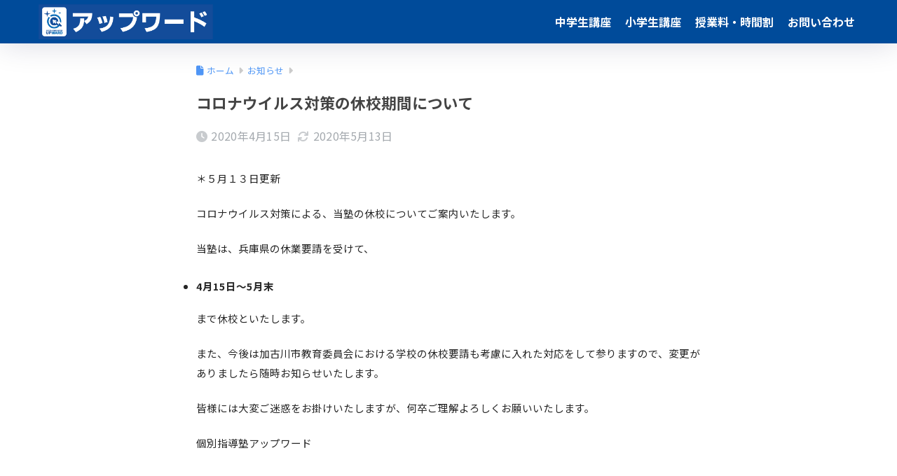

--- FILE ---
content_type: text/html; charset=UTF-8
request_url: https://upward-k.com/2020/04/15/%E3%82%B3%E3%83%AD%E3%83%8A%E3%82%A6%E3%82%A4%E3%83%AB%E3%82%B9%E5%AF%BE%E7%AD%96%E3%81%AE%E4%BC%91%E6%A0%A1%E6%9C%9F%E9%96%93%E3%81%AB%E3%81%A4%E3%81%84%E3%81%A6/
body_size: 15961
content:

<!DOCTYPE html>
<html lang="ja">
<head>
  <meta charset="utf-8">
  <meta http-equiv="X-UA-Compatible" content="IE=edge">
  <meta name="HandheldFriendly" content="True">
  <meta name="MobileOptimized" content="320">
  <meta name="viewport" content="width=device-width, initial-scale=1, viewport-fit=cover"/>
  <meta name="msapplication-TileColor" content="#004b9a">
  <meta name="theme-color" content="#004b9a">
  <link rel="pingback" href="https://upward-k.com/xmlrpc.php">
  <title>コロナウイルス対策の休校期間について | アップワード</title>
<meta name='robots' content='max-image-preview:large' />
<link rel='dns-prefetch' href='//www.google.com' />
<link rel='dns-prefetch' href='//fonts.googleapis.com' />
<link rel='dns-prefetch' href='//use.fontawesome.com' />
<link rel="alternate" type="application/rss+xml" title="アップワード &raquo; フィード" href="https://upward-k.com/feed/" />
<link rel="alternate" type="application/rss+xml" title="アップワード &raquo; コメントフィード" href="https://upward-k.com/comments/feed/" />
<link rel="alternate" title="oEmbed (JSON)" type="application/json+oembed" href="https://upward-k.com/wp-json/oembed/1.0/embed?url=https%3A%2F%2Fupward-k.com%2F2020%2F04%2F15%2F%25e3%2582%25b3%25e3%2583%25ad%25e3%2583%258a%25e3%2582%25a6%25e3%2582%25a4%25e3%2583%25ab%25e3%2582%25b9%25e5%25af%25be%25e7%25ad%2596%25e3%2581%25ae%25e4%25bc%2591%25e6%25a0%25a1%25e6%259c%259f%25e9%2596%2593%25e3%2581%25ab%25e3%2581%25a4%25e3%2581%2584%25e3%2581%25a6%2F" />
<link rel="alternate" title="oEmbed (XML)" type="text/xml+oembed" href="https://upward-k.com/wp-json/oembed/1.0/embed?url=https%3A%2F%2Fupward-k.com%2F2020%2F04%2F15%2F%25e3%2582%25b3%25e3%2583%25ad%25e3%2583%258a%25e3%2582%25a6%25e3%2582%25a4%25e3%2583%25ab%25e3%2582%25b9%25e5%25af%25be%25e7%25ad%2596%25e3%2581%25ae%25e4%25bc%2591%25e6%25a0%25a1%25e6%259c%259f%25e9%2596%2593%25e3%2581%25ab%25e3%2581%25a4%25e3%2581%2584%25e3%2581%25a6%2F&#038;format=xml" />
<style id='wp-img-auto-sizes-contain-inline-css' type='text/css'>
img:is([sizes=auto i],[sizes^="auto," i]){contain-intrinsic-size:3000px 1500px}
/*# sourceURL=wp-img-auto-sizes-contain-inline-css */
</style>
<link rel='stylesheet' id='sng-stylesheet-css' href='https://upward-k.com/wp-content/themes/sango-theme/style.css?version=3.11.7' type='text/css' media='all' />
<link rel='stylesheet' id='sng-option-css' href='https://upward-k.com/wp-content/themes/sango-theme/entry-option.css?version=3.11.7' type='text/css' media='all' />
<link rel='stylesheet' id='sng-old-css-css' href='https://upward-k.com/wp-content/themes/sango-theme/style-old.css?version=3.11.7' type='text/css' media='all' />
<link rel='stylesheet' id='sango_theme_gutenberg-style-css' href='https://upward-k.com/wp-content/themes/sango-theme/library/gutenberg/dist/build/style-blocks.css?version=3.11.7' type='text/css' media='all' />
<style id='sango_theme_gutenberg-style-inline-css' type='text/css'>
:root{--sgb-main-color:#004b9a;--sgb-pastel-color:#b4e0fa;--sgb-accent-color:#ffb36b;--sgb-widget-title-color:#004b9a;--sgb-widget-title-bg-color:#b4e0fa;--sgb-bg-color:#eaedf2;--wp--preset--color--sango-main:var(--sgb-main-color);--wp--preset--color--sango-pastel:var(--sgb-pastel-color);--wp--preset--color--sango-accent:var(--sgb-accent-color)}
/*# sourceURL=sango_theme_gutenberg-style-inline-css */
</style>
<link rel='stylesheet' id='sng-googlefonts-css' href='https://fonts.googleapis.com/css?family=Quicksand%3A500%2C700%7CNoto+Sans+JP%3A400%2C700&#038;display=swap' type='text/css' media='all' />
<link rel='stylesheet' id='sng-fontawesome-css' href='https://use.fontawesome.com/releases/v6.1.1/css/all.css' type='text/css' media='all' />
<style id='wp-emoji-styles-inline-css' type='text/css'>

	img.wp-smiley, img.emoji {
		display: inline !important;
		border: none !important;
		box-shadow: none !important;
		height: 1em !important;
		width: 1em !important;
		margin: 0 0.07em !important;
		vertical-align: -0.1em !important;
		background: none !important;
		padding: 0 !important;
	}
/*# sourceURL=wp-emoji-styles-inline-css */
</style>
<link rel='stylesheet' id='wp-block-library-css' href='https://upward-k.com/wp-includes/css/dist/block-library/style.min.css?ver=6.9' type='text/css' media='all' />
<style id='global-styles-inline-css' type='text/css'>
:root{--wp--preset--aspect-ratio--square: 1;--wp--preset--aspect-ratio--4-3: 4/3;--wp--preset--aspect-ratio--3-4: 3/4;--wp--preset--aspect-ratio--3-2: 3/2;--wp--preset--aspect-ratio--2-3: 2/3;--wp--preset--aspect-ratio--16-9: 16/9;--wp--preset--aspect-ratio--9-16: 9/16;--wp--preset--color--black: #000000;--wp--preset--color--cyan-bluish-gray: #abb8c3;--wp--preset--color--white: #ffffff;--wp--preset--color--pale-pink: #f78da7;--wp--preset--color--vivid-red: #cf2e2e;--wp--preset--color--luminous-vivid-orange: #ff6900;--wp--preset--color--luminous-vivid-amber: #fcb900;--wp--preset--color--light-green-cyan: #7bdcb5;--wp--preset--color--vivid-green-cyan: #00d084;--wp--preset--color--pale-cyan-blue: #8ed1fc;--wp--preset--color--vivid-cyan-blue: #0693e3;--wp--preset--color--vivid-purple: #9b51e0;--wp--preset--color--sango-main: var(--sgb-main-color);--wp--preset--color--sango-pastel: var(--sgb-pastel-color);--wp--preset--color--sango-accent: var(--sgb-accent-color);--wp--preset--color--sango-blue: #009EF3;--wp--preset--color--sango-orange: #ffb36b;--wp--preset--color--sango-red: #f88080;--wp--preset--color--sango-green: #90d581;--wp--preset--color--sango-black: #333;--wp--preset--color--sango-gray: gray;--wp--preset--color--sango-silver: whitesmoke;--wp--preset--color--sango-light-blue: #b4e0fa;--wp--preset--color--sango-light-red: #ffebeb;--wp--preset--color--sango-light-orange: #fff9e6;--wp--preset--gradient--vivid-cyan-blue-to-vivid-purple: linear-gradient(135deg,rgb(6,147,227) 0%,rgb(155,81,224) 100%);--wp--preset--gradient--light-green-cyan-to-vivid-green-cyan: linear-gradient(135deg,rgb(122,220,180) 0%,rgb(0,208,130) 100%);--wp--preset--gradient--luminous-vivid-amber-to-luminous-vivid-orange: linear-gradient(135deg,rgb(252,185,0) 0%,rgb(255,105,0) 100%);--wp--preset--gradient--luminous-vivid-orange-to-vivid-red: linear-gradient(135deg,rgb(255,105,0) 0%,rgb(207,46,46) 100%);--wp--preset--gradient--very-light-gray-to-cyan-bluish-gray: linear-gradient(135deg,rgb(238,238,238) 0%,rgb(169,184,195) 100%);--wp--preset--gradient--cool-to-warm-spectrum: linear-gradient(135deg,rgb(74,234,220) 0%,rgb(151,120,209) 20%,rgb(207,42,186) 40%,rgb(238,44,130) 60%,rgb(251,105,98) 80%,rgb(254,248,76) 100%);--wp--preset--gradient--blush-light-purple: linear-gradient(135deg,rgb(255,206,236) 0%,rgb(152,150,240) 100%);--wp--preset--gradient--blush-bordeaux: linear-gradient(135deg,rgb(254,205,165) 0%,rgb(254,45,45) 50%,rgb(107,0,62) 100%);--wp--preset--gradient--luminous-dusk: linear-gradient(135deg,rgb(255,203,112) 0%,rgb(199,81,192) 50%,rgb(65,88,208) 100%);--wp--preset--gradient--pale-ocean: linear-gradient(135deg,rgb(255,245,203) 0%,rgb(182,227,212) 50%,rgb(51,167,181) 100%);--wp--preset--gradient--electric-grass: linear-gradient(135deg,rgb(202,248,128) 0%,rgb(113,206,126) 100%);--wp--preset--gradient--midnight: linear-gradient(135deg,rgb(2,3,129) 0%,rgb(40,116,252) 100%);--wp--preset--font-size--small: 13px;--wp--preset--font-size--medium: 20px;--wp--preset--font-size--large: 36px;--wp--preset--font-size--x-large: 42px;--wp--preset--font-family--default: "Helvetica", "Arial", "Hiragino Kaku Gothic ProN", "Hiragino Sans", YuGothic, "Yu Gothic", "メイリオ", Meiryo, sans-serif;--wp--preset--font-family--notosans: "Noto Sans JP", var(--wp--preset--font-family--default);--wp--preset--font-family--mplusrounded: "M PLUS Rounded 1c", var(--wp--preset--font-family--default);--wp--preset--font-family--dfont: "Quicksand", var(--wp--preset--font-family--default);--wp--preset--spacing--20: 0.44rem;--wp--preset--spacing--30: 0.67rem;--wp--preset--spacing--40: 1rem;--wp--preset--spacing--50: 1.5rem;--wp--preset--spacing--60: 2.25rem;--wp--preset--spacing--70: 3.38rem;--wp--preset--spacing--80: 5.06rem;--wp--preset--shadow--natural: 6px 6px 9px rgba(0, 0, 0, 0.2);--wp--preset--shadow--deep: 12px 12px 50px rgba(0, 0, 0, 0.4);--wp--preset--shadow--sharp: 6px 6px 0px rgba(0, 0, 0, 0.2);--wp--preset--shadow--outlined: 6px 6px 0px -3px rgb(255, 255, 255), 6px 6px rgb(0, 0, 0);--wp--preset--shadow--crisp: 6px 6px 0px rgb(0, 0, 0);--wp--custom--wrap--width: 92%;--wp--custom--wrap--default-width: 800px;--wp--custom--wrap--content-width: 1180px;--wp--custom--wrap--max-width: var(--wp--custom--wrap--content-width);--wp--custom--wrap--side: 30%;--wp--custom--wrap--gap: 2em;--wp--custom--wrap--mobile--padding: 16px;--wp--custom--shadow--large: 0 16px 30px -7px rgba(0, 12, 66, 0.15 );--wp--custom--shadow--large-hover: 0 40px 50px -16px rgba(0, 12, 66, 0.2 );--wp--custom--shadow--medium: 0 6px 13px -3px rgba(0, 12, 66, 0.1), 0 0px 1px rgba(0,30,100, 0.1 );--wp--custom--shadow--medium-hover: 0 12px 45px -9px rgb(0 0 0 / 23%);--wp--custom--shadow--solid: 0 1px 2px 0 rgba(24, 44, 84, 0.1), 0 1px 3px 1px rgba(24, 44, 84, 0.1);--wp--custom--shadow--solid-hover: 0 2px 4px 0 rgba(24, 44, 84, 0.1), 0 2px 8px 0 rgba(24, 44, 84, 0.1);--wp--custom--shadow--small: 0 2px 4px #4385bb12;--wp--custom--rounded--medium: 12px;--wp--custom--rounded--small: 6px;--wp--custom--widget--padding-horizontal: 18px;--wp--custom--widget--padding-vertical: 6px;--wp--custom--widget--icon-margin: 6px;--wp--custom--widget--gap: 2.5em;--wp--custom--entry--gap: 1.5rem;--wp--custom--entry--gap-mobile: 1rem;--wp--custom--entry--border-color: #eaedf2;--wp--custom--animation--fade-in: fadeIn 0.7s ease 0s 1 normal;--wp--custom--animation--header: fadeHeader 1s ease 0s 1 normal;--wp--custom--transition--default: 0.3s ease-in-out;--wp--custom--totop--opacity: 0.6;--wp--custom--totop--right: 18px;--wp--custom--totop--bottom: 20px;--wp--custom--totop--mobile--right: 16px;--wp--custom--totop--mobile--bottom: 10px;--wp--custom--toc--button--opacity: 0.6;--wp--custom--footer--column-gap: 40px;}:root { --wp--style--global--content-size: 900px;--wp--style--global--wide-size: 980px; }:where(body) { margin: 0; }.wp-site-blocks > .alignleft { float: left; margin-right: 2em; }.wp-site-blocks > .alignright { float: right; margin-left: 2em; }.wp-site-blocks > .aligncenter { justify-content: center; margin-left: auto; margin-right: auto; }:where(.wp-site-blocks) > * { margin-block-start: 1.5rem; margin-block-end: 0; }:where(.wp-site-blocks) > :first-child { margin-block-start: 0; }:where(.wp-site-blocks) > :last-child { margin-block-end: 0; }:root { --wp--style--block-gap: 1.5rem; }:root :where(.is-layout-flow) > :first-child{margin-block-start: 0;}:root :where(.is-layout-flow) > :last-child{margin-block-end: 0;}:root :where(.is-layout-flow) > *{margin-block-start: 1.5rem;margin-block-end: 0;}:root :where(.is-layout-constrained) > :first-child{margin-block-start: 0;}:root :where(.is-layout-constrained) > :last-child{margin-block-end: 0;}:root :where(.is-layout-constrained) > *{margin-block-start: 1.5rem;margin-block-end: 0;}:root :where(.is-layout-flex){gap: 1.5rem;}:root :where(.is-layout-grid){gap: 1.5rem;}.is-layout-flow > .alignleft{float: left;margin-inline-start: 0;margin-inline-end: 2em;}.is-layout-flow > .alignright{float: right;margin-inline-start: 2em;margin-inline-end: 0;}.is-layout-flow > .aligncenter{margin-left: auto !important;margin-right: auto !important;}.is-layout-constrained > .alignleft{float: left;margin-inline-start: 0;margin-inline-end: 2em;}.is-layout-constrained > .alignright{float: right;margin-inline-start: 2em;margin-inline-end: 0;}.is-layout-constrained > .aligncenter{margin-left: auto !important;margin-right: auto !important;}.is-layout-constrained > :where(:not(.alignleft):not(.alignright):not(.alignfull)){max-width: var(--wp--style--global--content-size);margin-left: auto !important;margin-right: auto !important;}.is-layout-constrained > .alignwide{max-width: var(--wp--style--global--wide-size);}body .is-layout-flex{display: flex;}.is-layout-flex{flex-wrap: wrap;align-items: center;}.is-layout-flex > :is(*, div){margin: 0;}body .is-layout-grid{display: grid;}.is-layout-grid > :is(*, div){margin: 0;}body{font-family: var(--sgb-font-family);padding-top: 0px;padding-right: 0px;padding-bottom: 0px;padding-left: 0px;}a:where(:not(.wp-element-button)){text-decoration: underline;}:root :where(.wp-element-button, .wp-block-button__link){background-color: #32373c;border-width: 0;color: #fff;font-family: inherit;font-size: inherit;font-style: inherit;font-weight: inherit;letter-spacing: inherit;line-height: inherit;padding-top: calc(0.667em + 2px);padding-right: calc(1.333em + 2px);padding-bottom: calc(0.667em + 2px);padding-left: calc(1.333em + 2px);text-decoration: none;text-transform: inherit;}.has-black-color{color: var(--wp--preset--color--black) !important;}.has-cyan-bluish-gray-color{color: var(--wp--preset--color--cyan-bluish-gray) !important;}.has-white-color{color: var(--wp--preset--color--white) !important;}.has-pale-pink-color{color: var(--wp--preset--color--pale-pink) !important;}.has-vivid-red-color{color: var(--wp--preset--color--vivid-red) !important;}.has-luminous-vivid-orange-color{color: var(--wp--preset--color--luminous-vivid-orange) !important;}.has-luminous-vivid-amber-color{color: var(--wp--preset--color--luminous-vivid-amber) !important;}.has-light-green-cyan-color{color: var(--wp--preset--color--light-green-cyan) !important;}.has-vivid-green-cyan-color{color: var(--wp--preset--color--vivid-green-cyan) !important;}.has-pale-cyan-blue-color{color: var(--wp--preset--color--pale-cyan-blue) !important;}.has-vivid-cyan-blue-color{color: var(--wp--preset--color--vivid-cyan-blue) !important;}.has-vivid-purple-color{color: var(--wp--preset--color--vivid-purple) !important;}.has-sango-main-color{color: var(--wp--preset--color--sango-main) !important;}.has-sango-pastel-color{color: var(--wp--preset--color--sango-pastel) !important;}.has-sango-accent-color{color: var(--wp--preset--color--sango-accent) !important;}.has-sango-blue-color{color: var(--wp--preset--color--sango-blue) !important;}.has-sango-orange-color{color: var(--wp--preset--color--sango-orange) !important;}.has-sango-red-color{color: var(--wp--preset--color--sango-red) !important;}.has-sango-green-color{color: var(--wp--preset--color--sango-green) !important;}.has-sango-black-color{color: var(--wp--preset--color--sango-black) !important;}.has-sango-gray-color{color: var(--wp--preset--color--sango-gray) !important;}.has-sango-silver-color{color: var(--wp--preset--color--sango-silver) !important;}.has-sango-light-blue-color{color: var(--wp--preset--color--sango-light-blue) !important;}.has-sango-light-red-color{color: var(--wp--preset--color--sango-light-red) !important;}.has-sango-light-orange-color{color: var(--wp--preset--color--sango-light-orange) !important;}.has-black-background-color{background-color: var(--wp--preset--color--black) !important;}.has-cyan-bluish-gray-background-color{background-color: var(--wp--preset--color--cyan-bluish-gray) !important;}.has-white-background-color{background-color: var(--wp--preset--color--white) !important;}.has-pale-pink-background-color{background-color: var(--wp--preset--color--pale-pink) !important;}.has-vivid-red-background-color{background-color: var(--wp--preset--color--vivid-red) !important;}.has-luminous-vivid-orange-background-color{background-color: var(--wp--preset--color--luminous-vivid-orange) !important;}.has-luminous-vivid-amber-background-color{background-color: var(--wp--preset--color--luminous-vivid-amber) !important;}.has-light-green-cyan-background-color{background-color: var(--wp--preset--color--light-green-cyan) !important;}.has-vivid-green-cyan-background-color{background-color: var(--wp--preset--color--vivid-green-cyan) !important;}.has-pale-cyan-blue-background-color{background-color: var(--wp--preset--color--pale-cyan-blue) !important;}.has-vivid-cyan-blue-background-color{background-color: var(--wp--preset--color--vivid-cyan-blue) !important;}.has-vivid-purple-background-color{background-color: var(--wp--preset--color--vivid-purple) !important;}.has-sango-main-background-color{background-color: var(--wp--preset--color--sango-main) !important;}.has-sango-pastel-background-color{background-color: var(--wp--preset--color--sango-pastel) !important;}.has-sango-accent-background-color{background-color: var(--wp--preset--color--sango-accent) !important;}.has-sango-blue-background-color{background-color: var(--wp--preset--color--sango-blue) !important;}.has-sango-orange-background-color{background-color: var(--wp--preset--color--sango-orange) !important;}.has-sango-red-background-color{background-color: var(--wp--preset--color--sango-red) !important;}.has-sango-green-background-color{background-color: var(--wp--preset--color--sango-green) !important;}.has-sango-black-background-color{background-color: var(--wp--preset--color--sango-black) !important;}.has-sango-gray-background-color{background-color: var(--wp--preset--color--sango-gray) !important;}.has-sango-silver-background-color{background-color: var(--wp--preset--color--sango-silver) !important;}.has-sango-light-blue-background-color{background-color: var(--wp--preset--color--sango-light-blue) !important;}.has-sango-light-red-background-color{background-color: var(--wp--preset--color--sango-light-red) !important;}.has-sango-light-orange-background-color{background-color: var(--wp--preset--color--sango-light-orange) !important;}.has-black-border-color{border-color: var(--wp--preset--color--black) !important;}.has-cyan-bluish-gray-border-color{border-color: var(--wp--preset--color--cyan-bluish-gray) !important;}.has-white-border-color{border-color: var(--wp--preset--color--white) !important;}.has-pale-pink-border-color{border-color: var(--wp--preset--color--pale-pink) !important;}.has-vivid-red-border-color{border-color: var(--wp--preset--color--vivid-red) !important;}.has-luminous-vivid-orange-border-color{border-color: var(--wp--preset--color--luminous-vivid-orange) !important;}.has-luminous-vivid-amber-border-color{border-color: var(--wp--preset--color--luminous-vivid-amber) !important;}.has-light-green-cyan-border-color{border-color: var(--wp--preset--color--light-green-cyan) !important;}.has-vivid-green-cyan-border-color{border-color: var(--wp--preset--color--vivid-green-cyan) !important;}.has-pale-cyan-blue-border-color{border-color: var(--wp--preset--color--pale-cyan-blue) !important;}.has-vivid-cyan-blue-border-color{border-color: var(--wp--preset--color--vivid-cyan-blue) !important;}.has-vivid-purple-border-color{border-color: var(--wp--preset--color--vivid-purple) !important;}.has-sango-main-border-color{border-color: var(--wp--preset--color--sango-main) !important;}.has-sango-pastel-border-color{border-color: var(--wp--preset--color--sango-pastel) !important;}.has-sango-accent-border-color{border-color: var(--wp--preset--color--sango-accent) !important;}.has-sango-blue-border-color{border-color: var(--wp--preset--color--sango-blue) !important;}.has-sango-orange-border-color{border-color: var(--wp--preset--color--sango-orange) !important;}.has-sango-red-border-color{border-color: var(--wp--preset--color--sango-red) !important;}.has-sango-green-border-color{border-color: var(--wp--preset--color--sango-green) !important;}.has-sango-black-border-color{border-color: var(--wp--preset--color--sango-black) !important;}.has-sango-gray-border-color{border-color: var(--wp--preset--color--sango-gray) !important;}.has-sango-silver-border-color{border-color: var(--wp--preset--color--sango-silver) !important;}.has-sango-light-blue-border-color{border-color: var(--wp--preset--color--sango-light-blue) !important;}.has-sango-light-red-border-color{border-color: var(--wp--preset--color--sango-light-red) !important;}.has-sango-light-orange-border-color{border-color: var(--wp--preset--color--sango-light-orange) !important;}.has-vivid-cyan-blue-to-vivid-purple-gradient-background{background: var(--wp--preset--gradient--vivid-cyan-blue-to-vivid-purple) !important;}.has-light-green-cyan-to-vivid-green-cyan-gradient-background{background: var(--wp--preset--gradient--light-green-cyan-to-vivid-green-cyan) !important;}.has-luminous-vivid-amber-to-luminous-vivid-orange-gradient-background{background: var(--wp--preset--gradient--luminous-vivid-amber-to-luminous-vivid-orange) !important;}.has-luminous-vivid-orange-to-vivid-red-gradient-background{background: var(--wp--preset--gradient--luminous-vivid-orange-to-vivid-red) !important;}.has-very-light-gray-to-cyan-bluish-gray-gradient-background{background: var(--wp--preset--gradient--very-light-gray-to-cyan-bluish-gray) !important;}.has-cool-to-warm-spectrum-gradient-background{background: var(--wp--preset--gradient--cool-to-warm-spectrum) !important;}.has-blush-light-purple-gradient-background{background: var(--wp--preset--gradient--blush-light-purple) !important;}.has-blush-bordeaux-gradient-background{background: var(--wp--preset--gradient--blush-bordeaux) !important;}.has-luminous-dusk-gradient-background{background: var(--wp--preset--gradient--luminous-dusk) !important;}.has-pale-ocean-gradient-background{background: var(--wp--preset--gradient--pale-ocean) !important;}.has-electric-grass-gradient-background{background: var(--wp--preset--gradient--electric-grass) !important;}.has-midnight-gradient-background{background: var(--wp--preset--gradient--midnight) !important;}.has-small-font-size{font-size: var(--wp--preset--font-size--small) !important;}.has-medium-font-size{font-size: var(--wp--preset--font-size--medium) !important;}.has-large-font-size{font-size: var(--wp--preset--font-size--large) !important;}.has-x-large-font-size{font-size: var(--wp--preset--font-size--x-large) !important;}.has-default-font-family{font-family: var(--wp--preset--font-family--default) !important;}.has-notosans-font-family{font-family: var(--wp--preset--font-family--notosans) !important;}.has-mplusrounded-font-family{font-family: var(--wp--preset--font-family--mplusrounded) !important;}.has-dfont-font-family{font-family: var(--wp--preset--font-family--dfont) !important;}
:root :where(.wp-block-button .wp-block-button__link){background-color: var(--wp--preset--color--sango-main);border-radius: var(--wp--custom--rounded--medium);color: #fff;font-size: 18px;font-weight: 600;padding-top: 0.4em;padding-right: 1.3em;padding-bottom: 0.4em;padding-left: 1.3em;}
:root :where(.wp-block-pullquote){font-size: 1.5em;line-height: 1.6;}
/*# sourceURL=global-styles-inline-css */
</style>
<link rel='stylesheet' id='contact-form-7-css' href='https://upward-k.com/wp-content/plugins/contact-form-7/includes/css/styles.css' type='text/css' media='all' />
<link rel='stylesheet' id='cf7msm_styles-css' href='https://upward-k.com/wp-content/plugins/contact-form-7-multi-step-module/resources/cf7msm.css' type='text/css' media='all' />
<link rel='stylesheet' id='contact-form-7-confirm-css' href='https://upward-k.com/wp-content/plugins/contact-form-7-add-confirm/includes/css/styles.css' type='text/css' media='all' />
<link rel='stylesheet' id='flexible-table-block-css' href='https://upward-k.com/wp-content/plugins/flexible-table-block/build/style-index.css' type='text/css' media='all' />
<style id='flexible-table-block-inline-css' type='text/css'>
.wp-block-flexible-table-block-table.wp-block-flexible-table-block-table>table{width:180%;border-collapse:collapse;}.wp-block-flexible-table-block-table.wp-block-flexible-table-block-table.is-style-stripes tbody tr:nth-child(odd) th{background-color:#f0f0f1;}.wp-block-flexible-table-block-table.wp-block-flexible-table-block-table.is-style-stripes tbody tr:nth-child(odd) td{background-color:#f0f0f1;}.wp-block-flexible-table-block-table.wp-block-flexible-table-block-table.is-style-stripes tbody tr:nth-child(even) th{background-color:#ffffff;}.wp-block-flexible-table-block-table.wp-block-flexible-table-block-table.is-style-stripes tbody tr:nth-child(even) td{background-color:#ffffff;}.wp-block-flexible-table-block-table.wp-block-flexible-table-block-table>table tr th,.wp-block-flexible-table-block-table.wp-block-flexible-table-block-table>table tr td{padding:0.5em;border-width:1px;border-style:solid;border-color:#000000;text-align:center;vertical-align:middle;}.wp-block-flexible-table-block-table.wp-block-flexible-table-block-table>table tr th{background-color:#f0f0f1;}.wp-block-flexible-table-block-table.wp-block-flexible-table-block-table>table tr td{background-color:#ffffff;}@media screen and (min-width:769px){.wp-block-flexible-table-block-table.is-scroll-on-pc{overflow-x:scroll;}.wp-block-flexible-table-block-table.is-scroll-on-pc table{max-width:none;align-self:self-start;}}@media screen and (max-width:768px){.wp-block-flexible-table-block-table.is-scroll-on-mobile{overflow-x:scroll;}.wp-block-flexible-table-block-table.is-scroll-on-mobile table{max-width:none;align-self:self-start;}.wp-block-flexible-table-block-table table.is-stacked-on-mobile th,.wp-block-flexible-table-block-table table.is-stacked-on-mobile td{width:100%!important;display:block;}}
/*# sourceURL=flexible-table-block-inline-css */
</style>
<link rel='stylesheet' id='wpcf7-redirect-script-frontend-css' href='https://upward-k.com/wp-content/plugins/wpcf7-redirect/build/assets/frontend-script.css' type='text/css' media='all' />
<link rel='stylesheet' id='child-style-css' href='https://upward-k.com/wp-content/themes/sango-theme-child/style.css' type='text/css' media='all' />
<link rel='stylesheet' id='cf7cf-style-css' href='https://upward-k.com/wp-content/plugins/cf7-conditional-fields/style.css' type='text/css' media='all' />
<link rel='stylesheet' id='cf7_calculator-css' href='https://upward-k.com/wp-content/plugins/cf7-cost-calculator-price-calculation/frontend/js/style.css' type='text/css' media='all' />
<script type="text/javascript" src="https://upward-k.com/wp-includes/js/jquery/jquery.min.js?ver=3.7.1" id="jquery-core-js"></script>
<script type="text/javascript" src="https://upward-k.com/wp-includes/js/jquery/jquery-migrate.min.js?ver=3.4.1" id="jquery-migrate-js"></script>
<script type="text/javascript" src="https://upward-k.com/wp-content/plugins/cf7-cost-calculator-price-calculation/frontend/js/autoNumeric-1.9.45.js" id="autoNumeric-js"></script>
<script type="text/javascript" src="https://upward-k.com/wp-content/plugins/cf7-cost-calculator-price-calculation/frontend/js/formula_evaluator-min.js" id="formula_evaluator-js"></script>
<script type="text/javascript" id="cf7_calculator-js-extra">
/* <![CDATA[ */
var cf7_calculator = {"pro":""};
//# sourceURL=cf7_calculator-js-extra
/* ]]> */
</script>
<script type="text/javascript" src="https://upward-k.com/wp-content/plugins/cf7-cost-calculator-price-calculation/frontend/js/cf7_calculator.js" id="cf7_calculator-js"></script>
<link rel="https://api.w.org/" href="https://upward-k.com/wp-json/" /><link rel="alternate" title="JSON" type="application/json" href="https://upward-k.com/wp-json/wp/v2/posts/1204" /><link rel="EditURI" type="application/rsd+xml" title="RSD" href="https://upward-k.com/xmlrpc.php?rsd" />
<link rel="canonical" href="https://upward-k.com/2020/04/15/%e3%82%b3%e3%83%ad%e3%83%8a%e3%82%a6%e3%82%a4%e3%83%ab%e3%82%b9%e5%af%be%e7%ad%96%e3%81%ae%e4%bc%91%e6%a0%a1%e6%9c%9f%e9%96%93%e3%81%ab%e3%81%a4%e3%81%84%e3%81%a6/" />
<link rel='shortlink' href='https://upward-k.com/?p=1204' />
<meta property="og:title" content="コロナウイルス対策の休校期間について" />
<meta property="og:description" content="＊５月１３日更新 コロナウイルス対策による、当塾の休校についてご案内いたします。 当塾は、兵庫県の休業要請を受けて、 4月15日〜5月末 まで休校といたします。 また、今後は加古川市教育委員会における学校の休校要請も考慮 ... " />
<meta property="og:type" content="article" />
<meta property="og:url" content="https://upward-k.com/2020/04/15/%e3%82%b3%e3%83%ad%e3%83%8a%e3%82%a6%e3%82%a4%e3%83%ab%e3%82%b9%e5%af%be%e7%ad%96%e3%81%ae%e4%bc%91%e6%a0%a1%e6%9c%9f%e9%96%93%e3%81%ab%e3%81%a4%e3%81%84%e3%81%a6/" />
<meta property="og:image" content="https://upward-k.com/wp-content/themes/sango-theme/library/images/default.jpg" />
<meta name="thumbnail" content="https://upward-k.com/wp-content/themes/sango-theme/library/images/default.jpg" />
<meta property="og:site_name" content="アップワード" />
<meta name="twitter:card" content="summary_large_image" />
<!-- Google tag (gtag.js) -->
<script async src="https://www.googletagmanager.com/gtag/js?id=G-MQJYGWBNE1"></script>
<script>
  window.dataLayer = window.dataLayer || [];
  function gtag(){dataLayer.push(arguments);}
  gtag('js', new Date());

  gtag('config', 'G-MQJYGWBNE1');
</script><!-- gtag.js -->
<script async src="https://www.googletagmanager.com/gtag/js?id=UA-61825583-1"></script>
<script>
	window.dataLayer = window.dataLayer || [];
	function gtag(){dataLayer.push(arguments);}
	gtag('js', new Date());
	gtag('config', 'UA-61825583-1');
</script>
<style type="text/css">.grecaptcha-badge{
display: bolock;
margine-bottom: 20px;
}</style><link rel="icon" href="https://upward-k.com/wp-content/uploads/2019/12/cropped-fabicon_07-32x32.png" sizes="32x32" />
<link rel="icon" href="https://upward-k.com/wp-content/uploads/2019/12/cropped-fabicon_07-192x192.png" sizes="192x192" />
<link rel="apple-touch-icon" href="https://upward-k.com/wp-content/uploads/2019/12/cropped-fabicon_07-180x180.png" />
<meta name="msapplication-TileImage" content="https://upward-k.com/wp-content/uploads/2019/12/cropped-fabicon_07-270x270.png" />
		<style type="text/css" id="wp-custom-css">
			.grecaptcha-badge { visibility: hidden; }
input[type="radio"],input[type="checkbox"]{
  position: relative;
  top: 2px;
	margin-right: 3px;
	margin-left: 10px;
}		</style>
		<style> a{color:#4f96f6}.header, .drawer__title{background-color:#004b9a}#logo a{color:#FFF}.desktop-nav li a , .mobile-nav li a, #drawer__open, .header-search__open, .drawer__title{color:#FFF}.drawer__title__close span, .drawer__title__close span:before{background:#FFF}.desktop-nav li:after{background:#FFF}.mobile-nav .current-menu-item{border-bottom-color:#FFF}.widgettitle, .sidebar .wp-block-group h2, .drawer .wp-block-group h2{color:#004b9a;background-color:#b4e0fa}#footer-menu a, .copyright{color:#FFF}#footer-menu{background-color:#004b9a}.footer{background-color:#e0e4eb}.footer, .footer a, .footer .widget ul li a{color:#3c3c3c}body{font-size:95%}@media only screen and (min-width:481px){body{font-size:100%}}@media only screen and (min-width:1030px){body{font-size:91%}}.totop{background:#009EF3}.header-info a{color:#FFF;background:linear-gradient(95deg, #dd3333, #dd3333)}.fixed-menu ul{background:#FFF}.fixed-menu a{color:#a2a7ab}.fixed-menu .current-menu-item a, .fixed-menu ul li a.active{color:#009EF3}.post-tab{background:#FFF}.post-tab > div{color:#a7a7a7}body{--sgb-font-family:var(--wp--preset--font-family--notosans)}#fixed_sidebar{top:0px}:target{scroll-margin-top:0px}.Threads:before{background-image:url("https://upward-k.com/wp-content/themes/sango-theme/library/images/threads.svg")}.profile-sns li .Threads:before{background-image:url("https://upward-k.com/wp-content/themes/sango-theme/library/images/threads-outline.svg")}.X:before, .follow-x::before{background-image:url("https://upward-k.com/wp-content/themes/sango-theme/library/images/x-circle.svg")}</style><style>  #sgb-css-id-1 {
    margin-bottom: 1.5em;
  }</style><style>#sgb-css-id-1 .sgb-heading {
    margin-top: 0;
}</style><style>#sgb-css-id-2 .sng-box {
	position: relative;
	width: calc(100% - 3em);
	background: #fff;
    border: 0;
    border-radius: 0;
    margin: 0;
	margin-top: -5em;
}

#sgb-css-id-2 p {
	margin: 1em 0;
}</style><style>#sgb-css-id-3 .sng-box {
	position: relative;
	width: calc(100% - 3em);
	background: #fff;
    border: 0;
    border-radius: 0;
    margin: 0;
	margin-top: -5em;
}

#sgb-css-id-3 p {
	margin: 1em 0;
}</style><style>#sgb-css-id-4 .wp-block-column {
	overflow: hidden;
}

#sgb-css-id-4 .wp-block-image {
    margin: 0;
    overflow: hidden;
}

#sgb-css-id-4 .sgb-heading {
    margin: 0;
}

#sgb-css-id-4 img {
	transition: 0.5s ease-in-out;
}

#sgb-css-id-4 img:hover {
    transform: scale(1.08);
	opacity: .7;
}</style><style>#sgb-css-id-5 p {
	line-height: 1.8;
}</style>
</head>
<body class="wp-singular post-template-default single single-post postid-1204 single-format-standard wp-theme-sango-theme wp-child-theme-sango-theme-child fa5">
    <div id="container" class="container"> 
  			<header class="header
			">
				<div id="inner-header" class="inner-header wrap">
		<div id="logo" class="logo header-logo h1 dfont">
	<a href="https://upward-k.com/" class="header-logo__link">
				<img src="https://upward-k.com/wp-content/uploads/2019/12/uplogo_05.png" alt="アップワード" width="852" height="171" class="header-logo__img">
					</a>
	</div>
	<div class="header-search">
		<input type="checkbox" class="header-search__input" id="header-search-input" onclick="document.querySelector('.header-search__modal .searchform__input').focus()">
	<label class="header-search__close" for="header-search-input"></label>
	<div class="header-search__modal">
	
<form role="search" method="get" class="searchform" action="https://upward-k.com/">
  <div>
    <input type="search" class="searchform__input" name="s" value="" placeholder="検索" />
    <button type="submit" class="searchform__submit" aria-label="検索"><i class="fas fa-search" aria-hidden="true"></i></button>
  </div>
</form>

	</div>
</div>	<nav class="desktop-nav clearfix"><ul id="menu-%e3%83%98%e3%83%83%e3%83%80%e3%83%bc%e3%83%a1%e3%83%8b%e3%83%a5%e3%83%bc" class="menu"><li id="menu-item-6273" class="menu-item menu-item-type-post_type menu-item-object-page menu-item-6273"><a href="https://upward-k.com/j_high_school/">中学生講座</a></li>
<li id="menu-item-6332" class="menu-item menu-item-type-post_type menu-item-object-page menu-item-6332"><a href="https://upward-k.com/p_school/">小学生講座</a></li>
<li id="menu-item-6115" class="menu-item menu-item-type-post_type menu-item-object-page menu-item-6115"><a href="https://upward-k.com/cost-time/">授業料・時間割</a></li>
<li id="menu-item-21" class="menu-item menu-item-type-post_type menu-item-object-page menu-item-21"><a href="https://upward-k.com/contact/">お問い合わせ</a></li>
</ul></nav></div>
	</header>
		  <div id="content" class="content one-column">
    <div id="inner-content" class="inner-content wrap cf">
      <main id="main">
                  <article id="entry" class="post-1204 post type-post status-publish format-standard category-information entry nothumb">
            <header class="article-header entry-header">
	<nav id="breadcrumb" class="breadcrumb"><ul itemscope itemtype="http://schema.org/BreadcrumbList"><li itemprop="itemListElement" itemscope itemtype="http://schema.org/ListItem"><a href="https://upward-k.com" itemprop="item"><span itemprop="name">ホーム</span></a><meta itemprop="position" content="1" /></li><li itemprop="itemListElement" itemscope itemtype="http://schema.org/ListItem"><a href="https://upward-k.com/category/information/" itemprop="item"><span itemprop="name">お知らせ</span></a><meta itemprop="position" content="2" /></li></ul></nav>		<h1 class="entry-title single-title">コロナウイルス対策の休校期間について</h1>
		<div class="entry-meta vcard">
	<time class="pubdate entry-time" itemprop="datePublished" datetime="2020-04-15">2020年4月15日</time><time class="updated entry-time" itemprop="dateModified" datetime="2020-05-13">2020年5月13日</time>	</div>
			</header>
<section class="entry-content">
	<p>＊５月１３日更新</p>
<p>コロナウイルス対策による、当塾の休校についてご案内いたします。</p>
<p>当塾は、兵庫県の休業要請を受けて、</p>
<ul>
<li><strong>4月15日〜5月末</strong></li>
</ul>
<p>まで休校といたします。</p>
<p>また、今後は加古川市教育委員会における学校の休校要請も考慮に入れた対応をして参りますので、変更がありましたら随時お知らせいたします。</p>
<p>皆様には大変ご迷惑をお掛けいたしますが、何卒ご理解よろしくお願いいたします。</p>
<p>個別指導塾アップワード</p>
<p>&nbsp;</p>
<div class="sponsored"><div id="sgb-css-id-5" >
<div class="wp-block-sgb-full-bg alignfull"><div class="sgb-full-bg" style="margin-top:0rem;margin-bottom:0rem;padding-top:3rem;padding-bottom:3rem"><div class="sgb-full-bg__cover alignfull" style="background-color:#ffffff"></div><div class="sgb-full-bg__shade" style="background-color:rgba(0, 0, 0, 0)"></div><div class="sgb-full-bg__content"><div id="sgb-css-id-1" >
<h2 class="wp-block-sgb-headings sgb-heading"><span class="sgb-heading__inner sgb-heading--type1 sgb-heading__inner--center" style="background-color:transparent;border-color:transparent;font-size:1.7em;text-align:center"><span class="sgb-heading__text" style="color:#333">教室案内</span></span></h2>
</div>

<div id="sgb-css-id-4" >
<div class="wp-block-columns alignwide is-layout-flex wp-container-core-columns-is-layout-828b44bc wp-block-columns-is-layout-flex">
<div class="wp-block-column is-layout-flow wp-block-column-is-layout-flow">
<figure class="wp-block-image size-full is-style-default"><a href="https://upward-k.com/contact/"><img fetchpriority="high" decoding="async" width="900" height="630" src="https://upward-k.com/wp-content/uploads/2025/04/kakogawa-upward.jpg" alt="" class="wp-image-11753" srcset="https://upward-k.com/wp-content/uploads/2025/04/kakogawa-upward.jpg 900w, https://upward-k.com/wp-content/uploads/2025/04/kakogawa-upward-300x210.jpg 300w, https://upward-k.com/wp-content/uploads/2025/04/kakogawa-upward-768x538.jpg 768w" sizes="(max-width: 900px) 100vw, 900px" /></a></figure>


<div id="sgb-css-id-2" >
<div class="wp-block-sgb-box sng-box box2">
<h2 class="wp-block-sgb-headings sgb-heading"><span class="sgb-heading__inner sgb-heading--type1" style="background-color:transparent;border-color:transparent;font-size:1.2em"><span class="sgb-heading__text" style="color:#333">アップワード加古川校 </span></span></h2>



<p class="has-small-font-size">加古川市加古川町備後105-1<br>●加古中運動場・泊神社の近く<br>●林耳鼻咽喉科様（病院）に隣接<br>★2階部分全面アップワード専用教室！<br>★加古中生限定教室！</p>
</div>
</div></div>



<div class="wp-block-column is-layout-flow wp-block-column-is-layout-flow">
<figure class="wp-block-image size-full is-style-default"><a href="https://upward-k.com/contact/"><img decoding="async" width="900" height="630" src="https://upward-k.com/wp-content/uploads/2025/04/upward-hamanomiya.jpg" alt="" class="wp-image-11752" srcset="https://upward-k.com/wp-content/uploads/2025/04/upward-hamanomiya.jpg 900w, https://upward-k.com/wp-content/uploads/2025/04/upward-hamanomiya-300x210.jpg 300w, https://upward-k.com/wp-content/uploads/2025/04/upward-hamanomiya-768x538.jpg 768w" sizes="(max-width: 900px) 100vw, 900px" /></a></figure>


<div id="sgb-css-id-3" >
<div class="wp-block-sgb-box sng-box box2">
<h2 class="wp-block-sgb-headings sgb-heading"><span class="sgb-heading__inner sgb-heading--type1" style="background-color:transparent;border-color:transparent;font-size:1.2em"><span class="sgb-heading__text" style="color:#333">アップワード浜の宮校 </span></span></h2>



<p class="has-small-font-size">加古川市尾上町口里801-1<br>●浜の宮小学校・浜の宮神社の近く<br>★浜中生・別府中生が大多数！<br>★1.2階ともにアップワード専用教室！<br>★2019年に全面改装！きれいな教室！</p>
</div>
</div></div>
</div>
</div></div></div></div>
</div></div></section>
<footer class="article-footer">
	<aside>
	<div class="footer-contents">
						<div class="sns-btn
			">
		<span class="sns-btn__title dfont">SHARE</span>		<ul>
			<li class="tw sns-btn__item">
		<a href="https://twitter.com/intent/tweet?url=https%3A%2F%2Fupward-k.com%2F2020%2F04%2F15%2F%25e3%2582%25b3%25e3%2583%25ad%25e3%2583%258a%25e3%2582%25a6%25e3%2582%25a4%25e3%2583%25ab%25e3%2582%25b9%25e5%25af%25be%25e7%25ad%2596%25e3%2581%25ae%25e4%25bc%2591%25e6%25a0%25a1%25e6%259c%259f%25e9%2596%2593%25e3%2581%25ab%25e3%2581%25a4%25e3%2581%2584%25e3%2581%25a6%2F&text=%E3%82%B3%E3%83%AD%E3%83%8A%E3%82%A6%E3%82%A4%E3%83%AB%E3%82%B9%E5%AF%BE%E7%AD%96%E3%81%AE%E4%BC%91%E6%A0%A1%E6%9C%9F%E9%96%93%E3%81%AB%E3%81%A4%E3%81%84%E3%81%A6%EF%BD%9C%E3%82%A2%E3%83%83%E3%83%97%E3%83%AF%E3%83%BC%E3%83%89" target="_blank" rel="nofollow noopener noreferrer" aria-label="Xでシェアする">
		<img alt="" src="https://upward-k.com/wp-content/themes/sango-theme/library/images/x.svg">
		<span class="share_txt">ポスト</span>
		</a>
			</li>
					<li class="fb sns-btn__item">
		<a href="https://www.facebook.com/share.php?u=https%3A%2F%2Fupward-k.com%2F2020%2F04%2F15%2F%25e3%2582%25b3%25e3%2583%25ad%25e3%2583%258a%25e3%2582%25a6%25e3%2582%25a4%25e3%2583%25ab%25e3%2582%25b9%25e5%25af%25be%25e7%25ad%2596%25e3%2581%25ae%25e4%25bc%2591%25e6%25a0%25a1%25e6%259c%259f%25e9%2596%2593%25e3%2581%25ab%25e3%2581%25a4%25e3%2581%2584%25e3%2581%25a6%2F" target="_blank" rel="nofollow noopener noreferrer" aria-label="Facebookでシェアする">
		<i class="fab fa-facebook" aria-hidden="true"></i>		<span class="share_txt">シェア</span>
		</a>
			</li>
					<li class="hatebu sns-btn__item">
		<a href="http://b.hatena.ne.jp/add?mode=confirm&url=https%3A%2F%2Fupward-k.com%2F2020%2F04%2F15%2F%25e3%2582%25b3%25e3%2583%25ad%25e3%2583%258a%25e3%2582%25a6%25e3%2582%25a4%25e3%2583%25ab%25e3%2582%25b9%25e5%25af%25be%25e7%25ad%2596%25e3%2581%25ae%25e4%25bc%2591%25e6%25a0%25a1%25e6%259c%259f%25e9%2596%2593%25e3%2581%25ab%25e3%2581%25a4%25e3%2581%2584%25e3%2581%25a6%2F&title=%E3%82%B3%E3%83%AD%E3%83%8A%E3%82%A6%E3%82%A4%E3%83%AB%E3%82%B9%E5%AF%BE%E7%AD%96%E3%81%AE%E4%BC%91%E6%A0%A1%E6%9C%9F%E9%96%93%E3%81%AB%E3%81%A4%E3%81%84%E3%81%A6%EF%BD%9C%E3%82%A2%E3%83%83%E3%83%97%E3%83%AF%E3%83%BC%E3%83%89" target="_blank" rel="nofollow noopener noreferrer" aria-label="はてブでブックマークする">
		<i class="fa fa-hatebu" aria-hidden="true"></i>
		<span class="share_txt">はてブ</span>
		</a>
			</li>
					<li class="line sns-btn__item">
		<a href="https://social-plugins.line.me/lineit/share?url=https%3A%2F%2Fupward-k.com%2F2020%2F04%2F15%2F%25e3%2582%25b3%25e3%2583%25ad%25e3%2583%258a%25e3%2582%25a6%25e3%2582%25a4%25e3%2583%25ab%25e3%2582%25b9%25e5%25af%25be%25e7%25ad%2596%25e3%2581%25ae%25e4%25bc%2591%25e6%25a0%25a1%25e6%259c%259f%25e9%2596%2593%25e3%2581%25ab%25e3%2581%25a4%25e3%2581%2584%25e3%2581%25a6%2F&text=%E3%82%B3%E3%83%AD%E3%83%8A%E3%82%A6%E3%82%A4%E3%83%AB%E3%82%B9%E5%AF%BE%E7%AD%96%E3%81%AE%E4%BC%91%E6%A0%A1%E6%9C%9F%E9%96%93%E3%81%AB%E3%81%A4%E3%81%84%E3%81%A6%EF%BD%9C%E3%82%A2%E3%83%83%E3%83%97%E3%83%AF%E3%83%BC%E3%83%89" target="_blank" rel="nofollow noopener noreferrer" aria-label="LINEでシェアする">
					<i class="fab fa-line" aria-hidden="true"></i>
				<span class="share_txt share_txt_line dfont">LINE</span>
		</a>
	</li>
				</ul>
	</div>
							<div class="footer-meta dfont">
						<p class="footer-meta_title">CATEGORY :</p>
				<ul class="post-categories">
	<li><a href="https://upward-k.com/category/information/" rel="category tag">お知らせ</a></li></ul>								</div>
												<div class="related-posts type_a slide"><ul>	<li>
	<a href="https://upward-k.com/2023/11/16/2023-winter/">
		<figure class="rlmg">
		<img src="https://upward-k.com/wp-content/uploads/2023/11/202302-5-520x300.jpg" width="520" height="300" alt="【2023年】アップワード冬期講習のご案内" loading="lazy">
		</figure>
		<div class="rep">
		<p>【2023年】アップワード冬期講習のご案内</p>
					</div>
	</a>
	</li>
				<li>
	<a href="https://upward-k.com/2021/11/15/winter/">
		<figure class="rlmg">
		<img src="https://upward-k.com/wp-content/uploads/2021/11/2021年冬期講習-520x300.png" width="520" height="300" alt="冬期講習のご案内★受講生募集中★2021年12月8日授業開始" loading="lazy">
		</figure>
		<div class="rep">
		<p>冬期講習のご案内★受講生募集中★2021年12月8日授業開始</p>
					</div>
	</a>
	</li>
				<li>
	<a href="https://upward-k.com/2023/12/27/%e5%b9%b4%e6%9c%ab%e5%b9%b4%e5%a7%8b%e3%81%ae%e4%bc%91%e6%a0%a1%e6%97%a5%ef%bc%8812-291-3/">
		<figure class="rlmg">
		<img src="https://upward-k.com/wp-content/themes/sango-theme/library/images/default_small.jpg" width="520" height="300" alt="年末年始の休校日（12/29~1/3)" loading="lazy">
		</figure>
		<div class="rep">
		<p>年末年始の休校日（12/29~1/3)</p>
					</div>
	</a>
	</li>
				<li>
	<a href="https://upward-k.com/2021/06/24/2021summer-1/">
		<figure class="rlmg">
		<img src="https://upward-k.com/wp-content/uploads/2021/06/2021summer-ic-2-520x300.png" width="520" height="300" alt="【中学生】2021年夏期講習のご案内｜講座内容・申し込み方法" loading="lazy">
		</figure>
		<div class="rep">
		<p>【中学生】2021年夏期講習のご案内｜講座内容・申し込み方法</p>
					</div>
	</a>
	</li>
				<li>
	<a href="https://upward-k.com/2022/06/22/2022%e5%b9%b4%e5%a4%8f%e6%9c%9f%e8%ac%9b%e7%bf%92%e3%81%ae%e3%81%94%e6%a1%88%e5%86%85/">
		<figure class="rlmg">
		<img src="https://upward-k.com/wp-content/uploads/2022/06/スクリーンショット-2022-06-22-18.08.29-520x300.png" width="520" height="300" alt="2022年夏期講習のご案内" loading="lazy">
		</figure>
		<div class="rep">
		<p>2022年夏期講習のご案内</p>
					</div>
	</a>
	</li>
				<li>
	<a href="https://upward-k.com/2022/11/07/2022winter/">
		<figure class="rlmg">
		<img src="https://upward-k.com/wp-content/uploads/2022/11/2022winter-520x300.png" width="520" height="300" alt="2022年冬期講習のご案内★受講生募集中★" loading="lazy">
		</figure>
		<div class="rep">
		<p>2022年冬期講習のご案内★受講生募集中★</p>
					</div>
	</a>
	</li>
			</ul></div>	</div>
		</aside>
</footer><div id="comments">
			<div id="respond" class="comment-respond">
		<h3 id="reply-title" class="comment-reply-title">コメントを残す <small><a rel="nofollow" id="cancel-comment-reply-link" href="/2020/04/15/%E3%82%B3%E3%83%AD%E3%83%8A%E3%82%A6%E3%82%A4%E3%83%AB%E3%82%B9%E5%AF%BE%E7%AD%96%E3%81%AE%E4%BC%91%E6%A0%A1%E6%9C%9F%E9%96%93%E3%81%AB%E3%81%A4%E3%81%84%E3%81%A6/#respond" style="display:none;">コメントをキャンセル</a></small></h3><form action="https://upward-k.com/wp-comments-post.php" method="post" id="commentform" class="comment-form"><p class="comment-notes"><span id="email-notes">メールアドレスが公開されることはありません。</span> <span class="required-field-message"><span class="required">※</span> が付いている欄は必須項目です</span></p><p class="comment-form-comment"><label for="comment">コメント <span class="required">※</span></label> <textarea id="comment" name="comment" cols="45" rows="8" maxlength="65525" required></textarea></p><p class="comment-form-author"><label for="author">名前 <span class="required">※</span></label> <input id="author" name="author" type="text" value="" size="30" maxlength="245" autocomplete="name" required /></p>
<p class="comment-form-email"><label for="email">メール <span class="required">※</span></label> <input id="email" name="email" type="email" value="" size="30" maxlength="100" aria-describedby="email-notes" autocomplete="email" required /></p>
<p class="comment-form-url"><label for="url">サイト</label> <input id="url" name="url" type="url" value="" size="30" maxlength="200" autocomplete="url" /></p>
<p class="comment-form-cookies-consent"><input id="wp-comment-cookies-consent" name="wp-comment-cookies-consent" type="checkbox" value="yes" /> <label for="wp-comment-cookies-consent">次回のコメントで使用するためブラウザーに自分の名前、メールアドレス、サイトを保存する。</label></p>
<p class="form-submit"><input name="submit" type="submit" id="submit" class="submit" value="コメントを送信" /> <input type='hidden' name='comment_post_ID' value='1204' id='comment_post_ID' />
<input type='hidden' name='comment_parent' id='comment_parent' value='0' />
</p><div class="inv-recaptcha-holder"></div></form>	</div><!-- #respond -->
	</div>
<script type="application/ld+json">{"@context":"http://schema.org","@type":"Article","mainEntityOfPage":"https://upward-k.com/2020/04/15/%e3%82%b3%e3%83%ad%e3%83%8a%e3%82%a6%e3%82%a4%e3%83%ab%e3%82%b9%e5%af%be%e7%ad%96%e3%81%ae%e4%bc%91%e6%a0%a1%e6%9c%9f%e9%96%93%e3%81%ab%e3%81%a4%e3%81%84%e3%81%a6/","headline":"コロナウイルス対策の休校期間について","image":{"@type":"ImageObject","url":"https://upward-k.com/wp-content/themes/sango-theme/library/images/default_small.jpg","width":520,"height":300},"datePublished":"2020-04-15T18:02:41+0900","dateModified":"2020-05-13T15:49:15+0900","author":{"@type":"Person","name":"upward0515","url":""},"publisher":{"@type":"Organization","name":"","logo":{"@type":"ImageObject","url":""}},"description":"＊５月１３日更新 コロナウイルス対策による、当塾の休校についてご案内いたします。 当塾は、兵庫県の休業要請を受けて、 4月15日〜5月末 まで休校といたします。 また、今後は加古川市教育委員会における学校の休校要請も考慮 ... "}</script>            </article>
            <div class="prnx_box">
		<a href="https://upward-k.com/2020/03/25/%e6%96%b0%e4%b8%ad3%e7%94%9f%e3%81%b8%e3%80%8c%e5%8f%97%e9%a8%93%e7%94%9f%e3%81%ae%e5%bf%83%e5%be%97%e3%80%8d%e3%82%92%e8%ac%9b%e7%bf%92%ef%bc%81/" class="prnx pr">
		<p><i class="fas fa-angle-left" aria-hidden="true"></i> 前の記事</p>
		<div class="prnx_tb">
					<figure><img width="160" height="160" src="https://upward-k.com/wp-content/uploads/2020/03/20200325_121447908_iOS-160x160.jpg" class="attachment-thumb-160 size-thumb-160 wp-post-image" alt="" decoding="async" loading="lazy" srcset="https://upward-k.com/wp-content/uploads/2020/03/20200325_121447908_iOS-160x160.jpg 160w, https://upward-k.com/wp-content/uploads/2020/03/20200325_121447908_iOS-150x150.jpg 150w, https://upward-k.com/wp-content/uploads/2020/03/20200325_121447908_iOS-125x125.jpg 125w" sizes="auto, (max-width: 160px) 100vw, 160px" /></figure>
		  
		<span class="prev-next__text">2020年春期講習スタート！とにかく出来るまで練習練習練習の繰…</span>
		</div>
	</a>
				<a href="https://upward-k.com/2020/04/21/%e5%8b%89%e5%bc%b7%e3%82%92%e6%95%99%e3%81%88%e3%82%8b%e3%81%93%e3%81%a8%e3%81%a0%e3%81%91%e3%81%a7%e3%81%af%e3%81%aa%e3%81%84%e3%80%82%e3%82%a2%e3%83%83%e3%83%97%e3%83%af%e3%83%bc%e3%83%89%e3%81%ae/" class="prnx nx">
		<p>次の記事 <i class="fas fa-angle-right" aria-hidden="true"></i></p>
		<div class="prnx_tb">
		<span class="prev-next__text">勉強を教えることだけではない。アップワードの存在価値とこれから…</span>
					<figure><img width="160" height="160" src="https://upward-k.com/wp-content/uploads/2020/04/IMG_5141-160x160.jpg" class="attachment-thumb-160 size-thumb-160 wp-post-image" alt="" decoding="async" loading="lazy" srcset="https://upward-k.com/wp-content/uploads/2020/04/IMG_5141-160x160.jpg 160w, https://upward-k.com/wp-content/uploads/2020/04/IMG_5141-150x150.jpg 150w, https://upward-k.com/wp-content/uploads/2020/04/IMG_5141-125x125.jpg 125w" sizes="auto, (max-width: 160px) 100vw, 160px" /></figure>
				</div>
	</a>
	</div>
                        </main>
          </div>
  </div>
		<footer class="footer">
				<div id="footer-menu" class="footer-menu">
			<div>
			<a class="footer-menu__btn dfont" href="https://upward-k.com/"><i class="fas fa-home" aria-hidden="true"></i> HOME</a>
			</div>
			<nav>
			<div class="footer-links cf"><ul id="menu-%e3%83%95%e3%83%83%e3%82%bf%e3%83%bc%e3%83%a1%e3%83%8b%e3%83%a5%e3%83%bc" class="nav footer-nav cf"><li id="menu-item-7018" class="menu-item menu-item-type-post_type menu-item-object-page menu-item-7018"><a href="https://upward-k.com/j_high_school/">中学生講座</a></li>
<li id="menu-item-7019" class="menu-item menu-item-type-post_type menu-item-object-page menu-item-7019"><a href="https://upward-k.com/p_school/">小学生講座</a></li>
<li id="menu-item-10750" class="menu-item menu-item-type-post_type menu-item-object-page menu-item-10750"><a href="https://upward-k.com/kouritu-zyuken/">公立入試対策</a></li>
<li id="menu-item-10751" class="menu-item menu-item-type-post_type menu-item-object-page menu-item-10751"><a href="https://upward-k.com/test-howto/">定期テスト対策</a></li>
<li id="menu-item-7020" class="menu-item menu-item-type-post_type menu-item-object-page menu-item-7020"><a href="https://upward-k.com/cost-time/">授業料・時間割</a></li>
<li id="menu-item-7022" class="menu-item menu-item-type-post_type menu-item-object-page menu-item-7022"><a href="https://upward-k.com/teacher/">アップワードの先生</a></li>
<li id="menu-item-7021" class="menu-item menu-item-type-post_type menu-item-object-page menu-item-7021"><a href="https://upward-k.com/guraduates-voice/">卒業生の声</a></li>
<li id="menu-item-98" class="menu-item menu-item-type-post_type menu-item-object-page menu-item-98"><a href="https://upward-k.com/contact/">お問い合わせ</a></li>
</ul></div>				<a class="privacy-policy-link" href="https://upward-k.com/privacy-policy/" rel="privacy-policy">プライバシーポリシー</a>			</nav>
			<p class="copyright dfont">
			&copy; 2026			アップワード			All rights reserved.
			</p>
		</div>
		</footer>
		</div> <!-- id="container" -->
<a href="#" class="totop" rel="nofollow" aria-label="トップに戻る"><i class="fa fa-chevron-up" aria-hidden="true"></i></a><script type="speculationrules">
{"prefetch":[{"source":"document","where":{"and":[{"href_matches":"/*"},{"not":{"href_matches":["/wp-*.php","/wp-admin/*","/wp-content/uploads/*","/wp-content/*","/wp-content/plugins/*","/wp-content/themes/sango-theme-child/*","/wp-content/themes/sango-theme/*","/*\\?(.+)"]}},{"not":{"selector_matches":"a[rel~=\"nofollow\"]"}},{"not":{"selector_matches":".no-prefetch, .no-prefetch a"}}]},"eagerness":"conservative"}]}
</script>
<style>  #sgb-css-id-1 {
    margin-bottom: 1.5em;
  }</style><style>#sgb-css-id-1 .sgb-heading {
    margin-top: 0;
}</style><style>#sgb-css-id-2 .sng-box {
	position: relative;
	width: calc(100% - 3em);
	background: #fff;
    border: 0;
    border-radius: 0;
    margin: 0;
	margin-top: -5em;
}

#sgb-css-id-2 p {
	margin: 1em 0;
}</style><style>#sgb-css-id-3 .sng-box {
	position: relative;
	width: calc(100% - 3em);
	background: #fff;
    border: 0;
    border-radius: 0;
    margin: 0;
	margin-top: -5em;
}

#sgb-css-id-3 p {
	margin: 1em 0;
}</style><style>#sgb-css-id-4 .wp-block-column {
	overflow: hidden;
}

#sgb-css-id-4 .wp-block-image {
    margin: 0;
    overflow: hidden;
}

#sgb-css-id-4 .sgb-heading {
    margin: 0;
}

#sgb-css-id-4 img {
	transition: 0.5s ease-in-out;
}

#sgb-css-id-4 img:hover {
    transform: scale(1.08);
	opacity: .7;
}</style><style>#sgb-css-id-5 p {
	line-height: 1.8;
}</style><style id='core-block-supports-inline-css' type='text/css'>
.wp-container-core-columns-is-layout-828b44bc{flex-wrap:nowrap;gap:2rem;}
/*# sourceURL=core-block-supports-inline-css */
</style>
<script type="text/javascript" id="sango_theme_client-block-js-js-extra">
/* <![CDATA[ */
var sgb_client_options = {"site_url":"https://upward-k.com","is_logged_in":"","post_id":"1204","save_post_views":"","save_favorite_posts":""};
//# sourceURL=sango_theme_client-block-js-js-extra
/* ]]> */
</script>
<script type="text/javascript" src="https://upward-k.com/wp-content/themes/sango-theme/library/gutenberg/dist/client.build.js?version=3.11.7" id="sango_theme_client-block-js-js"></script>
<script type="text/javascript" src="https://upward-k.com/wp-includes/js/comment-reply.min.js?ver=6.9" id="comment-reply-js" async="async" data-wp-strategy="async" fetchpriority="low"></script>
<script type="text/javascript" src="https://upward-k.com/wp-content/plugins/contact-form-7/includes/swv/js/index.js" id="swv-js"></script>
<script type="text/javascript" id="contact-form-7-js-extra">
/* <![CDATA[ */
var wpcf7 = {"api":{"root":"https://upward-k.com/wp-json/","namespace":"contact-form-7/v1"}};
//# sourceURL=contact-form-7-js-extra
/* ]]> */
</script>
<script type="text/javascript" src="https://upward-k.com/wp-content/plugins/contact-form-7/includes/js/index.js" id="contact-form-7-js"></script>
<script type="text/javascript" id="cf7msm-js-extra">
/* <![CDATA[ */
var cf7msm_posted_data = {"_wpcf7cf_hidden_group_fields":"[]","_wpcf7cf_hidden_groups":"[]","_wpcf7cf_visible_groups":"[]"};
//# sourceURL=cf7msm-js-extra
/* ]]> */
</script>
<script type="text/javascript" src="https://upward-k.com/wp-content/plugins/contact-form-7-multi-step-module/resources/cf7msm.min.js" id="cf7msm-js"></script>
<script type="text/javascript" src="https://upward-k.com/wp-includes/js/jquery/jquery.form.min.js?ver=4.3.0" id="jquery-form-js"></script>
<script type="text/javascript" src="https://upward-k.com/wp-content/plugins/contact-form-7-add-confirm/includes/js/scripts.js" id="contact-form-7-confirm-js"></script>
<script type="text/javascript" id="wpcf7-redirect-script-js-extra">
/* <![CDATA[ */
var wpcf7r = {"ajax_url":"https://upward-k.com/wp-admin/admin-ajax.php"};
//# sourceURL=wpcf7-redirect-script-js-extra
/* ]]> */
</script>
<script type="text/javascript" src="https://upward-k.com/wp-content/plugins/wpcf7-redirect/build/assets/frontend-script.js" id="wpcf7-redirect-script-js"></script>
<script type="text/javascript" id="google-invisible-recaptcha-js-before">
/* <![CDATA[ */
var renderInvisibleReCaptcha = function() {

    for (var i = 0; i < document.forms.length; ++i) {
        var form = document.forms[i];
        var holder = form.querySelector('.inv-recaptcha-holder');

        if (null === holder) continue;
		holder.innerHTML = '';

         (function(frm){
			var cf7SubmitElm = frm.querySelector('.wpcf7-submit');
            var holderId = grecaptcha.render(holder,{
                'sitekey': '6LepBWUoAAAAAJbA6pxGwnRI21RFpIaISeDgUjQU', 'size': 'invisible', 'badge' : 'inline',
                'callback' : function (recaptchaToken) {
					if((null !== cf7SubmitElm) && (typeof jQuery != 'undefined')){jQuery(frm).submit();grecaptcha.reset(holderId);return;}
					 HTMLFormElement.prototype.submit.call(frm);
                },
                'expired-callback' : function(){grecaptcha.reset(holderId);}
            });

			if(null !== cf7SubmitElm && (typeof jQuery != 'undefined') ){
				jQuery(cf7SubmitElm).off('click').on('click', function(clickEvt){
					clickEvt.preventDefault();
					grecaptcha.execute(holderId);
				});
			}
			else
			{
				frm.onsubmit = function (evt){evt.preventDefault();grecaptcha.execute(holderId);};
			}


        })(form);
    }
};

//# sourceURL=google-invisible-recaptcha-js-before
/* ]]> */
</script>
<script type="text/javascript" async defer src="https://www.google.com/recaptcha/api.js?onload=renderInvisibleReCaptcha&amp;render=explicit&amp;hl=ja" id="google-invisible-recaptcha-js"></script>
<script type="text/javascript" src="https://upward-k.com/wp-content/themes/sango-theme-child/scripts.js" id="sng-js-js"></script>
<script type="text/javascript" id="wpcf7cf-scripts-js-extra">
/* <![CDATA[ */
var wpcf7cf_global_settings = {"ajaxurl":"https://upward-k.com/wp-admin/admin-ajax.php"};
//# sourceURL=wpcf7cf-scripts-js-extra
/* ]]> */
</script>
<script type="text/javascript" src="https://upward-k.com/wp-content/plugins/cf7-conditional-fields/js/scripts.js" id="wpcf7cf-scripts-js"></script>
<script id="wp-emoji-settings" type="application/json">
{"baseUrl":"https://s.w.org/images/core/emoji/17.0.2/72x72/","ext":".png","svgUrl":"https://s.w.org/images/core/emoji/17.0.2/svg/","svgExt":".svg","source":{"concatemoji":"https://upward-k.com/wp-includes/js/wp-emoji-release.min.js?ver=6.9"}}
</script>
<script type="module">
/* <![CDATA[ */
/*! This file is auto-generated */
const a=JSON.parse(document.getElementById("wp-emoji-settings").textContent),o=(window._wpemojiSettings=a,"wpEmojiSettingsSupports"),s=["flag","emoji"];function i(e){try{var t={supportTests:e,timestamp:(new Date).valueOf()};sessionStorage.setItem(o,JSON.stringify(t))}catch(e){}}function c(e,t,n){e.clearRect(0,0,e.canvas.width,e.canvas.height),e.fillText(t,0,0);t=new Uint32Array(e.getImageData(0,0,e.canvas.width,e.canvas.height).data);e.clearRect(0,0,e.canvas.width,e.canvas.height),e.fillText(n,0,0);const a=new Uint32Array(e.getImageData(0,0,e.canvas.width,e.canvas.height).data);return t.every((e,t)=>e===a[t])}function p(e,t){e.clearRect(0,0,e.canvas.width,e.canvas.height),e.fillText(t,0,0);var n=e.getImageData(16,16,1,1);for(let e=0;e<n.data.length;e++)if(0!==n.data[e])return!1;return!0}function u(e,t,n,a){switch(t){case"flag":return n(e,"\ud83c\udff3\ufe0f\u200d\u26a7\ufe0f","\ud83c\udff3\ufe0f\u200b\u26a7\ufe0f")?!1:!n(e,"\ud83c\udde8\ud83c\uddf6","\ud83c\udde8\u200b\ud83c\uddf6")&&!n(e,"\ud83c\udff4\udb40\udc67\udb40\udc62\udb40\udc65\udb40\udc6e\udb40\udc67\udb40\udc7f","\ud83c\udff4\u200b\udb40\udc67\u200b\udb40\udc62\u200b\udb40\udc65\u200b\udb40\udc6e\u200b\udb40\udc67\u200b\udb40\udc7f");case"emoji":return!a(e,"\ud83e\u1fac8")}return!1}function f(e,t,n,a){let r;const o=(r="undefined"!=typeof WorkerGlobalScope&&self instanceof WorkerGlobalScope?new OffscreenCanvas(300,150):document.createElement("canvas")).getContext("2d",{willReadFrequently:!0}),s=(o.textBaseline="top",o.font="600 32px Arial",{});return e.forEach(e=>{s[e]=t(o,e,n,a)}),s}function r(e){var t=document.createElement("script");t.src=e,t.defer=!0,document.head.appendChild(t)}a.supports={everything:!0,everythingExceptFlag:!0},new Promise(t=>{let n=function(){try{var e=JSON.parse(sessionStorage.getItem(o));if("object"==typeof e&&"number"==typeof e.timestamp&&(new Date).valueOf()<e.timestamp+604800&&"object"==typeof e.supportTests)return e.supportTests}catch(e){}return null}();if(!n){if("undefined"!=typeof Worker&&"undefined"!=typeof OffscreenCanvas&&"undefined"!=typeof URL&&URL.createObjectURL&&"undefined"!=typeof Blob)try{var e="postMessage("+f.toString()+"("+[JSON.stringify(s),u.toString(),c.toString(),p.toString()].join(",")+"));",a=new Blob([e],{type:"text/javascript"});const r=new Worker(URL.createObjectURL(a),{name:"wpTestEmojiSupports"});return void(r.onmessage=e=>{i(n=e.data),r.terminate(),t(n)})}catch(e){}i(n=f(s,u,c,p))}t(n)}).then(e=>{for(const n in e)a.supports[n]=e[n],a.supports.everything=a.supports.everything&&a.supports[n],"flag"!==n&&(a.supports.everythingExceptFlag=a.supports.everythingExceptFlag&&a.supports[n]);var t;a.supports.everythingExceptFlag=a.supports.everythingExceptFlag&&!a.supports.flag,a.supports.everything||((t=a.source||{}).concatemoji?r(t.concatemoji):t.wpemoji&&t.twemoji&&(r(t.twemoji),r(t.wpemoji)))});
//# sourceURL=https://upward-k.com/wp-includes/js/wp-emoji-loader.min.js
/* ]]> */
</script>
<script>const sng={};sng.domReady=(fn)=>{document.addEventListener("DOMContentLoaded",fn);if(document.readyState==="interactive"||document.readyState==="complete"){fn();}};sng.fadeIn=(el,display="block")=>{if(el.classList.contains(display)){return;}
el.classList.add(display);function fadeInAnimationEnd(){el.removeEventListener('transitionend',fadeInAnimationEnd);};el.addEventListener('transitionend',fadeInAnimationEnd);requestAnimationFrame(()=>{el.classList.add('active');});};sng.fadeOut=(el,display="block")=>{if(!el.classList.contains('active')){return;}
el.classList.remove('active');function fadeOutAnimationEnd(){el.classList.remove(display);el.removeEventListener('transitionend',fadeOutAnimationEnd);};el.addEventListener('transitionend',fadeOutAnimationEnd);};sng.offsetTop=(el)=>{const rect=el.getBoundingClientRect();const scrollTop=window.pageYOffset||document.documentElement.scrollTop;const top=rect.top+scrollTop;return top};sng.wrapElement=(el,wrapper)=>{el.parentNode.insertBefore(wrapper,el);wrapper.appendChild(el);};sng.scrollTop=()=>{return window.pageYOffset||document.documentElement.scrollTop||document.body.scrollTop||0;};sng.domReady(()=>{const toTop=document.querySelector('.totop');if(!toTop){return;}
window.addEventListener('scroll',()=>{if(sng.scrollTop()>700){sng.fadeIn(toTop);}else{sng.fadeOut(toTop);}});toTop.addEventListener('click',(e)=>{e.preventDefault();window.scrollTo({top:0,behavior:'smooth'});});});sng.domReady(()=>{fetch("https://upward-k.com/?rest_route=/sng/v1/page-count",{method:'POST',body:JSON.stringify({post_id:1204}),})});</script></body>
</html>


--- FILE ---
content_type: text/html; charset=utf-8
request_url: https://www.google.com/recaptcha/api2/anchor?ar=1&k=6LepBWUoAAAAAJbA6pxGwnRI21RFpIaISeDgUjQU&co=aHR0cHM6Ly91cHdhcmQtay5jb206NDQz&hl=ja&v=PoyoqOPhxBO7pBk68S4YbpHZ&size=invisible&badge=inline&anchor-ms=20000&execute-ms=30000&cb=payv2rfzbm0m
body_size: 48564
content:
<!DOCTYPE HTML><html dir="ltr" lang="ja"><head><meta http-equiv="Content-Type" content="text/html; charset=UTF-8">
<meta http-equiv="X-UA-Compatible" content="IE=edge">
<title>reCAPTCHA</title>
<style type="text/css">
/* cyrillic-ext */
@font-face {
  font-family: 'Roboto';
  font-style: normal;
  font-weight: 400;
  font-stretch: 100%;
  src: url(//fonts.gstatic.com/s/roboto/v48/KFO7CnqEu92Fr1ME7kSn66aGLdTylUAMa3GUBHMdazTgWw.woff2) format('woff2');
  unicode-range: U+0460-052F, U+1C80-1C8A, U+20B4, U+2DE0-2DFF, U+A640-A69F, U+FE2E-FE2F;
}
/* cyrillic */
@font-face {
  font-family: 'Roboto';
  font-style: normal;
  font-weight: 400;
  font-stretch: 100%;
  src: url(//fonts.gstatic.com/s/roboto/v48/KFO7CnqEu92Fr1ME7kSn66aGLdTylUAMa3iUBHMdazTgWw.woff2) format('woff2');
  unicode-range: U+0301, U+0400-045F, U+0490-0491, U+04B0-04B1, U+2116;
}
/* greek-ext */
@font-face {
  font-family: 'Roboto';
  font-style: normal;
  font-weight: 400;
  font-stretch: 100%;
  src: url(//fonts.gstatic.com/s/roboto/v48/KFO7CnqEu92Fr1ME7kSn66aGLdTylUAMa3CUBHMdazTgWw.woff2) format('woff2');
  unicode-range: U+1F00-1FFF;
}
/* greek */
@font-face {
  font-family: 'Roboto';
  font-style: normal;
  font-weight: 400;
  font-stretch: 100%;
  src: url(//fonts.gstatic.com/s/roboto/v48/KFO7CnqEu92Fr1ME7kSn66aGLdTylUAMa3-UBHMdazTgWw.woff2) format('woff2');
  unicode-range: U+0370-0377, U+037A-037F, U+0384-038A, U+038C, U+038E-03A1, U+03A3-03FF;
}
/* math */
@font-face {
  font-family: 'Roboto';
  font-style: normal;
  font-weight: 400;
  font-stretch: 100%;
  src: url(//fonts.gstatic.com/s/roboto/v48/KFO7CnqEu92Fr1ME7kSn66aGLdTylUAMawCUBHMdazTgWw.woff2) format('woff2');
  unicode-range: U+0302-0303, U+0305, U+0307-0308, U+0310, U+0312, U+0315, U+031A, U+0326-0327, U+032C, U+032F-0330, U+0332-0333, U+0338, U+033A, U+0346, U+034D, U+0391-03A1, U+03A3-03A9, U+03B1-03C9, U+03D1, U+03D5-03D6, U+03F0-03F1, U+03F4-03F5, U+2016-2017, U+2034-2038, U+203C, U+2040, U+2043, U+2047, U+2050, U+2057, U+205F, U+2070-2071, U+2074-208E, U+2090-209C, U+20D0-20DC, U+20E1, U+20E5-20EF, U+2100-2112, U+2114-2115, U+2117-2121, U+2123-214F, U+2190, U+2192, U+2194-21AE, U+21B0-21E5, U+21F1-21F2, U+21F4-2211, U+2213-2214, U+2216-22FF, U+2308-230B, U+2310, U+2319, U+231C-2321, U+2336-237A, U+237C, U+2395, U+239B-23B7, U+23D0, U+23DC-23E1, U+2474-2475, U+25AF, U+25B3, U+25B7, U+25BD, U+25C1, U+25CA, U+25CC, U+25FB, U+266D-266F, U+27C0-27FF, U+2900-2AFF, U+2B0E-2B11, U+2B30-2B4C, U+2BFE, U+3030, U+FF5B, U+FF5D, U+1D400-1D7FF, U+1EE00-1EEFF;
}
/* symbols */
@font-face {
  font-family: 'Roboto';
  font-style: normal;
  font-weight: 400;
  font-stretch: 100%;
  src: url(//fonts.gstatic.com/s/roboto/v48/KFO7CnqEu92Fr1ME7kSn66aGLdTylUAMaxKUBHMdazTgWw.woff2) format('woff2');
  unicode-range: U+0001-000C, U+000E-001F, U+007F-009F, U+20DD-20E0, U+20E2-20E4, U+2150-218F, U+2190, U+2192, U+2194-2199, U+21AF, U+21E6-21F0, U+21F3, U+2218-2219, U+2299, U+22C4-22C6, U+2300-243F, U+2440-244A, U+2460-24FF, U+25A0-27BF, U+2800-28FF, U+2921-2922, U+2981, U+29BF, U+29EB, U+2B00-2BFF, U+4DC0-4DFF, U+FFF9-FFFB, U+10140-1018E, U+10190-1019C, U+101A0, U+101D0-101FD, U+102E0-102FB, U+10E60-10E7E, U+1D2C0-1D2D3, U+1D2E0-1D37F, U+1F000-1F0FF, U+1F100-1F1AD, U+1F1E6-1F1FF, U+1F30D-1F30F, U+1F315, U+1F31C, U+1F31E, U+1F320-1F32C, U+1F336, U+1F378, U+1F37D, U+1F382, U+1F393-1F39F, U+1F3A7-1F3A8, U+1F3AC-1F3AF, U+1F3C2, U+1F3C4-1F3C6, U+1F3CA-1F3CE, U+1F3D4-1F3E0, U+1F3ED, U+1F3F1-1F3F3, U+1F3F5-1F3F7, U+1F408, U+1F415, U+1F41F, U+1F426, U+1F43F, U+1F441-1F442, U+1F444, U+1F446-1F449, U+1F44C-1F44E, U+1F453, U+1F46A, U+1F47D, U+1F4A3, U+1F4B0, U+1F4B3, U+1F4B9, U+1F4BB, U+1F4BF, U+1F4C8-1F4CB, U+1F4D6, U+1F4DA, U+1F4DF, U+1F4E3-1F4E6, U+1F4EA-1F4ED, U+1F4F7, U+1F4F9-1F4FB, U+1F4FD-1F4FE, U+1F503, U+1F507-1F50B, U+1F50D, U+1F512-1F513, U+1F53E-1F54A, U+1F54F-1F5FA, U+1F610, U+1F650-1F67F, U+1F687, U+1F68D, U+1F691, U+1F694, U+1F698, U+1F6AD, U+1F6B2, U+1F6B9-1F6BA, U+1F6BC, U+1F6C6-1F6CF, U+1F6D3-1F6D7, U+1F6E0-1F6EA, U+1F6F0-1F6F3, U+1F6F7-1F6FC, U+1F700-1F7FF, U+1F800-1F80B, U+1F810-1F847, U+1F850-1F859, U+1F860-1F887, U+1F890-1F8AD, U+1F8B0-1F8BB, U+1F8C0-1F8C1, U+1F900-1F90B, U+1F93B, U+1F946, U+1F984, U+1F996, U+1F9E9, U+1FA00-1FA6F, U+1FA70-1FA7C, U+1FA80-1FA89, U+1FA8F-1FAC6, U+1FACE-1FADC, U+1FADF-1FAE9, U+1FAF0-1FAF8, U+1FB00-1FBFF;
}
/* vietnamese */
@font-face {
  font-family: 'Roboto';
  font-style: normal;
  font-weight: 400;
  font-stretch: 100%;
  src: url(//fonts.gstatic.com/s/roboto/v48/KFO7CnqEu92Fr1ME7kSn66aGLdTylUAMa3OUBHMdazTgWw.woff2) format('woff2');
  unicode-range: U+0102-0103, U+0110-0111, U+0128-0129, U+0168-0169, U+01A0-01A1, U+01AF-01B0, U+0300-0301, U+0303-0304, U+0308-0309, U+0323, U+0329, U+1EA0-1EF9, U+20AB;
}
/* latin-ext */
@font-face {
  font-family: 'Roboto';
  font-style: normal;
  font-weight: 400;
  font-stretch: 100%;
  src: url(//fonts.gstatic.com/s/roboto/v48/KFO7CnqEu92Fr1ME7kSn66aGLdTylUAMa3KUBHMdazTgWw.woff2) format('woff2');
  unicode-range: U+0100-02BA, U+02BD-02C5, U+02C7-02CC, U+02CE-02D7, U+02DD-02FF, U+0304, U+0308, U+0329, U+1D00-1DBF, U+1E00-1E9F, U+1EF2-1EFF, U+2020, U+20A0-20AB, U+20AD-20C0, U+2113, U+2C60-2C7F, U+A720-A7FF;
}
/* latin */
@font-face {
  font-family: 'Roboto';
  font-style: normal;
  font-weight: 400;
  font-stretch: 100%;
  src: url(//fonts.gstatic.com/s/roboto/v48/KFO7CnqEu92Fr1ME7kSn66aGLdTylUAMa3yUBHMdazQ.woff2) format('woff2');
  unicode-range: U+0000-00FF, U+0131, U+0152-0153, U+02BB-02BC, U+02C6, U+02DA, U+02DC, U+0304, U+0308, U+0329, U+2000-206F, U+20AC, U+2122, U+2191, U+2193, U+2212, U+2215, U+FEFF, U+FFFD;
}
/* cyrillic-ext */
@font-face {
  font-family: 'Roboto';
  font-style: normal;
  font-weight: 500;
  font-stretch: 100%;
  src: url(//fonts.gstatic.com/s/roboto/v48/KFO7CnqEu92Fr1ME7kSn66aGLdTylUAMa3GUBHMdazTgWw.woff2) format('woff2');
  unicode-range: U+0460-052F, U+1C80-1C8A, U+20B4, U+2DE0-2DFF, U+A640-A69F, U+FE2E-FE2F;
}
/* cyrillic */
@font-face {
  font-family: 'Roboto';
  font-style: normal;
  font-weight: 500;
  font-stretch: 100%;
  src: url(//fonts.gstatic.com/s/roboto/v48/KFO7CnqEu92Fr1ME7kSn66aGLdTylUAMa3iUBHMdazTgWw.woff2) format('woff2');
  unicode-range: U+0301, U+0400-045F, U+0490-0491, U+04B0-04B1, U+2116;
}
/* greek-ext */
@font-face {
  font-family: 'Roboto';
  font-style: normal;
  font-weight: 500;
  font-stretch: 100%;
  src: url(//fonts.gstatic.com/s/roboto/v48/KFO7CnqEu92Fr1ME7kSn66aGLdTylUAMa3CUBHMdazTgWw.woff2) format('woff2');
  unicode-range: U+1F00-1FFF;
}
/* greek */
@font-face {
  font-family: 'Roboto';
  font-style: normal;
  font-weight: 500;
  font-stretch: 100%;
  src: url(//fonts.gstatic.com/s/roboto/v48/KFO7CnqEu92Fr1ME7kSn66aGLdTylUAMa3-UBHMdazTgWw.woff2) format('woff2');
  unicode-range: U+0370-0377, U+037A-037F, U+0384-038A, U+038C, U+038E-03A1, U+03A3-03FF;
}
/* math */
@font-face {
  font-family: 'Roboto';
  font-style: normal;
  font-weight: 500;
  font-stretch: 100%;
  src: url(//fonts.gstatic.com/s/roboto/v48/KFO7CnqEu92Fr1ME7kSn66aGLdTylUAMawCUBHMdazTgWw.woff2) format('woff2');
  unicode-range: U+0302-0303, U+0305, U+0307-0308, U+0310, U+0312, U+0315, U+031A, U+0326-0327, U+032C, U+032F-0330, U+0332-0333, U+0338, U+033A, U+0346, U+034D, U+0391-03A1, U+03A3-03A9, U+03B1-03C9, U+03D1, U+03D5-03D6, U+03F0-03F1, U+03F4-03F5, U+2016-2017, U+2034-2038, U+203C, U+2040, U+2043, U+2047, U+2050, U+2057, U+205F, U+2070-2071, U+2074-208E, U+2090-209C, U+20D0-20DC, U+20E1, U+20E5-20EF, U+2100-2112, U+2114-2115, U+2117-2121, U+2123-214F, U+2190, U+2192, U+2194-21AE, U+21B0-21E5, U+21F1-21F2, U+21F4-2211, U+2213-2214, U+2216-22FF, U+2308-230B, U+2310, U+2319, U+231C-2321, U+2336-237A, U+237C, U+2395, U+239B-23B7, U+23D0, U+23DC-23E1, U+2474-2475, U+25AF, U+25B3, U+25B7, U+25BD, U+25C1, U+25CA, U+25CC, U+25FB, U+266D-266F, U+27C0-27FF, U+2900-2AFF, U+2B0E-2B11, U+2B30-2B4C, U+2BFE, U+3030, U+FF5B, U+FF5D, U+1D400-1D7FF, U+1EE00-1EEFF;
}
/* symbols */
@font-face {
  font-family: 'Roboto';
  font-style: normal;
  font-weight: 500;
  font-stretch: 100%;
  src: url(//fonts.gstatic.com/s/roboto/v48/KFO7CnqEu92Fr1ME7kSn66aGLdTylUAMaxKUBHMdazTgWw.woff2) format('woff2');
  unicode-range: U+0001-000C, U+000E-001F, U+007F-009F, U+20DD-20E0, U+20E2-20E4, U+2150-218F, U+2190, U+2192, U+2194-2199, U+21AF, U+21E6-21F0, U+21F3, U+2218-2219, U+2299, U+22C4-22C6, U+2300-243F, U+2440-244A, U+2460-24FF, U+25A0-27BF, U+2800-28FF, U+2921-2922, U+2981, U+29BF, U+29EB, U+2B00-2BFF, U+4DC0-4DFF, U+FFF9-FFFB, U+10140-1018E, U+10190-1019C, U+101A0, U+101D0-101FD, U+102E0-102FB, U+10E60-10E7E, U+1D2C0-1D2D3, U+1D2E0-1D37F, U+1F000-1F0FF, U+1F100-1F1AD, U+1F1E6-1F1FF, U+1F30D-1F30F, U+1F315, U+1F31C, U+1F31E, U+1F320-1F32C, U+1F336, U+1F378, U+1F37D, U+1F382, U+1F393-1F39F, U+1F3A7-1F3A8, U+1F3AC-1F3AF, U+1F3C2, U+1F3C4-1F3C6, U+1F3CA-1F3CE, U+1F3D4-1F3E0, U+1F3ED, U+1F3F1-1F3F3, U+1F3F5-1F3F7, U+1F408, U+1F415, U+1F41F, U+1F426, U+1F43F, U+1F441-1F442, U+1F444, U+1F446-1F449, U+1F44C-1F44E, U+1F453, U+1F46A, U+1F47D, U+1F4A3, U+1F4B0, U+1F4B3, U+1F4B9, U+1F4BB, U+1F4BF, U+1F4C8-1F4CB, U+1F4D6, U+1F4DA, U+1F4DF, U+1F4E3-1F4E6, U+1F4EA-1F4ED, U+1F4F7, U+1F4F9-1F4FB, U+1F4FD-1F4FE, U+1F503, U+1F507-1F50B, U+1F50D, U+1F512-1F513, U+1F53E-1F54A, U+1F54F-1F5FA, U+1F610, U+1F650-1F67F, U+1F687, U+1F68D, U+1F691, U+1F694, U+1F698, U+1F6AD, U+1F6B2, U+1F6B9-1F6BA, U+1F6BC, U+1F6C6-1F6CF, U+1F6D3-1F6D7, U+1F6E0-1F6EA, U+1F6F0-1F6F3, U+1F6F7-1F6FC, U+1F700-1F7FF, U+1F800-1F80B, U+1F810-1F847, U+1F850-1F859, U+1F860-1F887, U+1F890-1F8AD, U+1F8B0-1F8BB, U+1F8C0-1F8C1, U+1F900-1F90B, U+1F93B, U+1F946, U+1F984, U+1F996, U+1F9E9, U+1FA00-1FA6F, U+1FA70-1FA7C, U+1FA80-1FA89, U+1FA8F-1FAC6, U+1FACE-1FADC, U+1FADF-1FAE9, U+1FAF0-1FAF8, U+1FB00-1FBFF;
}
/* vietnamese */
@font-face {
  font-family: 'Roboto';
  font-style: normal;
  font-weight: 500;
  font-stretch: 100%;
  src: url(//fonts.gstatic.com/s/roboto/v48/KFO7CnqEu92Fr1ME7kSn66aGLdTylUAMa3OUBHMdazTgWw.woff2) format('woff2');
  unicode-range: U+0102-0103, U+0110-0111, U+0128-0129, U+0168-0169, U+01A0-01A1, U+01AF-01B0, U+0300-0301, U+0303-0304, U+0308-0309, U+0323, U+0329, U+1EA0-1EF9, U+20AB;
}
/* latin-ext */
@font-face {
  font-family: 'Roboto';
  font-style: normal;
  font-weight: 500;
  font-stretch: 100%;
  src: url(//fonts.gstatic.com/s/roboto/v48/KFO7CnqEu92Fr1ME7kSn66aGLdTylUAMa3KUBHMdazTgWw.woff2) format('woff2');
  unicode-range: U+0100-02BA, U+02BD-02C5, U+02C7-02CC, U+02CE-02D7, U+02DD-02FF, U+0304, U+0308, U+0329, U+1D00-1DBF, U+1E00-1E9F, U+1EF2-1EFF, U+2020, U+20A0-20AB, U+20AD-20C0, U+2113, U+2C60-2C7F, U+A720-A7FF;
}
/* latin */
@font-face {
  font-family: 'Roboto';
  font-style: normal;
  font-weight: 500;
  font-stretch: 100%;
  src: url(//fonts.gstatic.com/s/roboto/v48/KFO7CnqEu92Fr1ME7kSn66aGLdTylUAMa3yUBHMdazQ.woff2) format('woff2');
  unicode-range: U+0000-00FF, U+0131, U+0152-0153, U+02BB-02BC, U+02C6, U+02DA, U+02DC, U+0304, U+0308, U+0329, U+2000-206F, U+20AC, U+2122, U+2191, U+2193, U+2212, U+2215, U+FEFF, U+FFFD;
}
/* cyrillic-ext */
@font-face {
  font-family: 'Roboto';
  font-style: normal;
  font-weight: 900;
  font-stretch: 100%;
  src: url(//fonts.gstatic.com/s/roboto/v48/KFO7CnqEu92Fr1ME7kSn66aGLdTylUAMa3GUBHMdazTgWw.woff2) format('woff2');
  unicode-range: U+0460-052F, U+1C80-1C8A, U+20B4, U+2DE0-2DFF, U+A640-A69F, U+FE2E-FE2F;
}
/* cyrillic */
@font-face {
  font-family: 'Roboto';
  font-style: normal;
  font-weight: 900;
  font-stretch: 100%;
  src: url(//fonts.gstatic.com/s/roboto/v48/KFO7CnqEu92Fr1ME7kSn66aGLdTylUAMa3iUBHMdazTgWw.woff2) format('woff2');
  unicode-range: U+0301, U+0400-045F, U+0490-0491, U+04B0-04B1, U+2116;
}
/* greek-ext */
@font-face {
  font-family: 'Roboto';
  font-style: normal;
  font-weight: 900;
  font-stretch: 100%;
  src: url(//fonts.gstatic.com/s/roboto/v48/KFO7CnqEu92Fr1ME7kSn66aGLdTylUAMa3CUBHMdazTgWw.woff2) format('woff2');
  unicode-range: U+1F00-1FFF;
}
/* greek */
@font-face {
  font-family: 'Roboto';
  font-style: normal;
  font-weight: 900;
  font-stretch: 100%;
  src: url(//fonts.gstatic.com/s/roboto/v48/KFO7CnqEu92Fr1ME7kSn66aGLdTylUAMa3-UBHMdazTgWw.woff2) format('woff2');
  unicode-range: U+0370-0377, U+037A-037F, U+0384-038A, U+038C, U+038E-03A1, U+03A3-03FF;
}
/* math */
@font-face {
  font-family: 'Roboto';
  font-style: normal;
  font-weight: 900;
  font-stretch: 100%;
  src: url(//fonts.gstatic.com/s/roboto/v48/KFO7CnqEu92Fr1ME7kSn66aGLdTylUAMawCUBHMdazTgWw.woff2) format('woff2');
  unicode-range: U+0302-0303, U+0305, U+0307-0308, U+0310, U+0312, U+0315, U+031A, U+0326-0327, U+032C, U+032F-0330, U+0332-0333, U+0338, U+033A, U+0346, U+034D, U+0391-03A1, U+03A3-03A9, U+03B1-03C9, U+03D1, U+03D5-03D6, U+03F0-03F1, U+03F4-03F5, U+2016-2017, U+2034-2038, U+203C, U+2040, U+2043, U+2047, U+2050, U+2057, U+205F, U+2070-2071, U+2074-208E, U+2090-209C, U+20D0-20DC, U+20E1, U+20E5-20EF, U+2100-2112, U+2114-2115, U+2117-2121, U+2123-214F, U+2190, U+2192, U+2194-21AE, U+21B0-21E5, U+21F1-21F2, U+21F4-2211, U+2213-2214, U+2216-22FF, U+2308-230B, U+2310, U+2319, U+231C-2321, U+2336-237A, U+237C, U+2395, U+239B-23B7, U+23D0, U+23DC-23E1, U+2474-2475, U+25AF, U+25B3, U+25B7, U+25BD, U+25C1, U+25CA, U+25CC, U+25FB, U+266D-266F, U+27C0-27FF, U+2900-2AFF, U+2B0E-2B11, U+2B30-2B4C, U+2BFE, U+3030, U+FF5B, U+FF5D, U+1D400-1D7FF, U+1EE00-1EEFF;
}
/* symbols */
@font-face {
  font-family: 'Roboto';
  font-style: normal;
  font-weight: 900;
  font-stretch: 100%;
  src: url(//fonts.gstatic.com/s/roboto/v48/KFO7CnqEu92Fr1ME7kSn66aGLdTylUAMaxKUBHMdazTgWw.woff2) format('woff2');
  unicode-range: U+0001-000C, U+000E-001F, U+007F-009F, U+20DD-20E0, U+20E2-20E4, U+2150-218F, U+2190, U+2192, U+2194-2199, U+21AF, U+21E6-21F0, U+21F3, U+2218-2219, U+2299, U+22C4-22C6, U+2300-243F, U+2440-244A, U+2460-24FF, U+25A0-27BF, U+2800-28FF, U+2921-2922, U+2981, U+29BF, U+29EB, U+2B00-2BFF, U+4DC0-4DFF, U+FFF9-FFFB, U+10140-1018E, U+10190-1019C, U+101A0, U+101D0-101FD, U+102E0-102FB, U+10E60-10E7E, U+1D2C0-1D2D3, U+1D2E0-1D37F, U+1F000-1F0FF, U+1F100-1F1AD, U+1F1E6-1F1FF, U+1F30D-1F30F, U+1F315, U+1F31C, U+1F31E, U+1F320-1F32C, U+1F336, U+1F378, U+1F37D, U+1F382, U+1F393-1F39F, U+1F3A7-1F3A8, U+1F3AC-1F3AF, U+1F3C2, U+1F3C4-1F3C6, U+1F3CA-1F3CE, U+1F3D4-1F3E0, U+1F3ED, U+1F3F1-1F3F3, U+1F3F5-1F3F7, U+1F408, U+1F415, U+1F41F, U+1F426, U+1F43F, U+1F441-1F442, U+1F444, U+1F446-1F449, U+1F44C-1F44E, U+1F453, U+1F46A, U+1F47D, U+1F4A3, U+1F4B0, U+1F4B3, U+1F4B9, U+1F4BB, U+1F4BF, U+1F4C8-1F4CB, U+1F4D6, U+1F4DA, U+1F4DF, U+1F4E3-1F4E6, U+1F4EA-1F4ED, U+1F4F7, U+1F4F9-1F4FB, U+1F4FD-1F4FE, U+1F503, U+1F507-1F50B, U+1F50D, U+1F512-1F513, U+1F53E-1F54A, U+1F54F-1F5FA, U+1F610, U+1F650-1F67F, U+1F687, U+1F68D, U+1F691, U+1F694, U+1F698, U+1F6AD, U+1F6B2, U+1F6B9-1F6BA, U+1F6BC, U+1F6C6-1F6CF, U+1F6D3-1F6D7, U+1F6E0-1F6EA, U+1F6F0-1F6F3, U+1F6F7-1F6FC, U+1F700-1F7FF, U+1F800-1F80B, U+1F810-1F847, U+1F850-1F859, U+1F860-1F887, U+1F890-1F8AD, U+1F8B0-1F8BB, U+1F8C0-1F8C1, U+1F900-1F90B, U+1F93B, U+1F946, U+1F984, U+1F996, U+1F9E9, U+1FA00-1FA6F, U+1FA70-1FA7C, U+1FA80-1FA89, U+1FA8F-1FAC6, U+1FACE-1FADC, U+1FADF-1FAE9, U+1FAF0-1FAF8, U+1FB00-1FBFF;
}
/* vietnamese */
@font-face {
  font-family: 'Roboto';
  font-style: normal;
  font-weight: 900;
  font-stretch: 100%;
  src: url(//fonts.gstatic.com/s/roboto/v48/KFO7CnqEu92Fr1ME7kSn66aGLdTylUAMa3OUBHMdazTgWw.woff2) format('woff2');
  unicode-range: U+0102-0103, U+0110-0111, U+0128-0129, U+0168-0169, U+01A0-01A1, U+01AF-01B0, U+0300-0301, U+0303-0304, U+0308-0309, U+0323, U+0329, U+1EA0-1EF9, U+20AB;
}
/* latin-ext */
@font-face {
  font-family: 'Roboto';
  font-style: normal;
  font-weight: 900;
  font-stretch: 100%;
  src: url(//fonts.gstatic.com/s/roboto/v48/KFO7CnqEu92Fr1ME7kSn66aGLdTylUAMa3KUBHMdazTgWw.woff2) format('woff2');
  unicode-range: U+0100-02BA, U+02BD-02C5, U+02C7-02CC, U+02CE-02D7, U+02DD-02FF, U+0304, U+0308, U+0329, U+1D00-1DBF, U+1E00-1E9F, U+1EF2-1EFF, U+2020, U+20A0-20AB, U+20AD-20C0, U+2113, U+2C60-2C7F, U+A720-A7FF;
}
/* latin */
@font-face {
  font-family: 'Roboto';
  font-style: normal;
  font-weight: 900;
  font-stretch: 100%;
  src: url(//fonts.gstatic.com/s/roboto/v48/KFO7CnqEu92Fr1ME7kSn66aGLdTylUAMa3yUBHMdazQ.woff2) format('woff2');
  unicode-range: U+0000-00FF, U+0131, U+0152-0153, U+02BB-02BC, U+02C6, U+02DA, U+02DC, U+0304, U+0308, U+0329, U+2000-206F, U+20AC, U+2122, U+2191, U+2193, U+2212, U+2215, U+FEFF, U+FFFD;
}

</style>
<link rel="stylesheet" type="text/css" href="https://www.gstatic.com/recaptcha/releases/PoyoqOPhxBO7pBk68S4YbpHZ/styles__ltr.css">
<script nonce="3hRC_P-R21aTYpqzn9LjAA" type="text/javascript">window['__recaptcha_api'] = 'https://www.google.com/recaptcha/api2/';</script>
<script type="text/javascript" src="https://www.gstatic.com/recaptcha/releases/PoyoqOPhxBO7pBk68S4YbpHZ/recaptcha__ja.js" nonce="3hRC_P-R21aTYpqzn9LjAA">
      
    </script></head>
<body><div id="rc-anchor-alert" class="rc-anchor-alert"></div>
<input type="hidden" id="recaptcha-token" value="[base64]">
<script type="text/javascript" nonce="3hRC_P-R21aTYpqzn9LjAA">
      recaptcha.anchor.Main.init("[\x22ainput\x22,[\x22bgdata\x22,\x22\x22,\[base64]/[base64]/[base64]/[base64]/cjw8ejpyPj4+eil9Y2F0Y2gobCl7dGhyb3cgbDt9fSxIPWZ1bmN0aW9uKHcsdCx6KXtpZih3PT0xOTR8fHc9PTIwOCl0LnZbd10/dC52W3ddLmNvbmNhdCh6KTp0LnZbd109b2Yoeix0KTtlbHNle2lmKHQuYkImJnchPTMxNylyZXR1cm47dz09NjZ8fHc9PTEyMnx8dz09NDcwfHx3PT00NHx8dz09NDE2fHx3PT0zOTd8fHc9PTQyMXx8dz09Njh8fHc9PTcwfHx3PT0xODQ/[base64]/[base64]/[base64]/bmV3IGRbVl0oSlswXSk6cD09Mj9uZXcgZFtWXShKWzBdLEpbMV0pOnA9PTM/bmV3IGRbVl0oSlswXSxKWzFdLEpbMl0pOnA9PTQ/[base64]/[base64]/[base64]/[base64]\x22,\[base64]\x22,\x22w70nCsKNwqbCjsO8CsKfw5kLEMK7wq1JTAjDvyzDp8OsVMOpZsOtwqLDihA+TMOsX8OUwqN+w5Buw4FRw5NEPsOZck7CtkFvw70wAnVPGlnChMKlwqIOZcOMw4rDu8Ocw4FxRzV/JMO8w6J7w6VFLwkEX07CocK8BHrDl8Okw4QLOQzDkMK7wpfCmHPDnzTDmcKYSk7DrB0YCUjDssO1worCm8Kxa8OUO19+woMMw7/CgMOUw4fDoSMhe2FqCQNVw41twqYvw5wtYMKUwoZCwpI2wpDCqMOnAsKWIxt/[base64]/DlRvDt8KaYsO8wqzDpizCs8OIwpMzwrI4wr5xAW3CiksjGMOVwoUMdE/DpsK2wrBGw60sIcKHasKtNzNRwqZow41Rw64rw5VCw4EawrrDrsKCMcOSQMOWwodzWsKtZMKBwqpxwp7CjcOOw5bDlUrDrMKtUggBfsKLwrvDhsORD8O4wqzCnzwAw74Aw5FYwpjDtVbDucOWZcOTYMKgfcOPFcObG8O0w7nCsn3DhcKTw5zCtEbCtFfCqw/CohXDt8OswqNsGsOHCsKDLsKmw5xkw69zwqEUw4hmw6IewooWFmNMPsKgwr0fw5bClxE+JRQdw6HCrFI9w6UBw6AOwrXCpMOgw6rCnxFlw5QfLsKtIsO2b8KGfsKsRVPCkQJidh5cwq/[base64]/CsMOdw5/[base64]/CvcKSw7TCi8K3w5sFwrbCpgsWw7rDnsKSw5jCiMOCw5HDqxQiwqhLw6fDp8OhwqrDkW/CvMO5w6pgSnwfMnDDkF11ZB3DmhHDnRtGd8KGwp7Du2bDi2lyCMKqw6gcJcKrJCjCisOfwp19J8OJNQ7CvMKgwqHDisO3wrrCqDrCsGUuGyQBw4DDmcOcRcK5XUZAI8OIw6pkw4LCkcOQwqnDmcKHwo/[base64]/w4jCgEEIeHjDnsK9JFIsLkfCr8Obw7kuwqHDrRPDoyvDhhHCt8KBa38/aU0sJildQ8O/w75nEDw5FsOARMOPPcOiwog7e2ArTSVDwr7ChsOIYmVlFW3DjcOjw7hjw53CowI3w6YtXiI4VsKqwoUKL8KAFGlSw7vDssKTwrEbwr0Ew40PHMOtw53CgMO/PMOwf1JKwqLChcOew5/Dok/CnDDDgcKeY8O9GlUsw6bCqcKdwqwuPEJawpvDjmjCgMO7fcKwwqFjZxzDuC3Cn1phwrhKOippw4xDw4HDlsK/JUbCmHbCgcOtRjfCjAXDo8OJwo5VwqTDm8ORAWHDg0oxHQTDpcOLwqjDicOswrFlR8OMa8Kbwql2IB0WR8OlwrcOw7ptP0Q0IDQ/[base64]/[base64]/wrEYMcK/wrDDsTUIacOMw4o9wpLDuBHCscKDO8KVE8OyA3nDjgPCicO8w4nCuDIDXMOQw4LCqcO4P3vDvcOuwoICwoPDkMOjEsOOw4TCn8Kswr/CgcOww5/[base64]/GyAjwod9wq0zOHkhPlMEw4bCu8OWN8KTw4LDpMONTsKuwrTCk2wgdcKiw74kw7BrOCrDryHCj8OFwrrDk8K3wo7DhHtqw6rDhUBcw6AGfGsyUsKuacKoOMOxwpjCtMKyw6LCv8KLBh00w5keIcOXwoTChXABUMOPfcOHfcKiw4nCuMOIw5bCrXowWsOvOcKhbzo/w7zDpcK1CcKAd8Osem8PwrPCrQgaexALwrfDhCLDvsK/wpPDvk7CqMKRLGfDucO4CcKAwq/CtnVGfcKkMcOxS8KjMsODw5nCmXfClsK+eV0swqZoCcOgNGgTKMKYAcOQwrPDr8KZw5/CvsOvU8KYXhNCw77Cj8Kvw6xuwrTDuGrCgcOtw5/DtArCqRDCt0kiwqDDrFJKw5jDsiLDg3k4wozDplnCmcKKfXTCq8OCwoN/X8KcI08VHsKnw6Ftw7XDpcKOw53CqTckdMK+w7TDjcKNw7I/woRyQcK9fhLCvFXDk8KLw4zCj8K0wpVQwp/DimnCsgXCosK4w7hHGGxKWwXCk1bCpADCtcKDwrjDisKSM8OsS8Kwwo8JKcOIwqtFwpYmwoUEwoE5PMKiwpHDkSbCisKvMlkJNMOGwo7DkDIOwq0qTcKlJMOFRzXCgUJEF2fClGs8w5MkR8OtFsKFwrnCri7CojjDo8O7VsO0wqnCsD/CqFHCpk7CqjQACsKbwrrCiG9fw6Jawr3ChwRWXEBpAxsSw5/[base64]/DqFUJKFrDrh4BShDDqAtow7YjPG7CosODwp3DqAFOw7o4w6XChsKow57CoVnDscKVwq8dwqzDuMOoOcKndxgKw7xsRsKhdsOIRg4cLcKywrfDsUrDt0hPw7J3AcK9w4/[base64]/[base64]/[base64]/DpMKVw7nClMOIwr/[base64]/CpHJJWMKjwrbCm8OzRjFwUsOEw69Fwo/CtsK1M1zCnxzChMKaw6tcw5rDucKrZsKGITnDuMOsAm3CtMKGwrnCt8KCw6kZw5/Cm8OZQsKXR8KpV1bDu8OqT8K1wpc8eCNDw7/DhsOuBnsdPcOCw7sOwrjCisOXc8Olw6Uvw5E3Yk9Aw6BZw6RBOjxdw6EBwpDChMKjwonCisOnVVnDpV7DgsOww7gOwqp+wqY9w4E9w6RVwrnDkcKhZsKAQ8K1cn14w5XCn8Kbw6DDvcK4w6Ngw5/[base64]/Co8K0E0DDpMO8IEHDm8Ktw67CvMKVTTfCusKHc8K/wpcSwqPCk8KUVgLCul1TZ8OdwqrDpAzCtU5oajjDjMOeQnPCmFHCi8O1KAMlUkHCoR3CscK+bBjDulPDqsKtXsO1w5BJw7DDp8OSw5Yiw63DrAFawqPCvQ3DtyvDssONw40qbizDs8K0w7/CnjHDpMKNVsO/wrFNecOmGm7Cu8KMwpXDg1nDhx9vw4J6NGYiblwkwoUSwpLCsmNNAsK4w5ZxSMKAw7PDjMObwqrDsA5swp8kw6Egwqh1RhDDnTQ2C8KtwovDoC/DphpEMFTDvsOyUMOtwpjDm3bChipuw5JMw7zCjTvDq17DgMOQCsKjw4l3BRnCmMOgKcOadMKiQ8KBSsKvLsOgw7jDsEQrw5UITRY+wqwLw4E+cEd5HcK3CcKxw4rDrMKxLGfCoTdIXQLDoz7Ci3/CmMKqYsKNV2XDkSZudMK9wrXDr8KCw5oYUFhvwrtBeSjCpUhrwo17wq5hw7fCiGLCm8OXwqXDtwDDqn1Cw5XDg8KEccKzS0TDtsOYw6BkwpjDul4HVcOTGcKZwrA0w4gKwoFpD8KzQhMRwoPDg8Onw6zDi0XCqMKawr8kw4tiaUgswps4G0FveMKhwr/DmxfCu8O0G8OWwopjwqbDsTZEw7HDqsKAwp1aB8O2RsKxwpJFw4DDg8KGHMKiFCQrw6IGwpPCkcK7FsO2wpnDlsKYwqrCixcNGcKZw58UZCVnwqfCrBPDthnCksK4S2XCiyfCncKSLzdNTAEPZ8KIw51xwqRxIw3DpUtWw4rChixVwq/CuDHDpcODZV9awocVLmU4w5h3ccKKbMOHw6JmCsKVKy7CqFx+DwXDhcOkPsKvdW4pEzbDocO1aE7DqGDDlybDl2glwp3DrMOuecOCw63DrMOtw7TDgmp9w5/CiXPCox7CmS0gw5IJw6nCv8OuwrvDkcKYUcKCw6HCgMOFwrDDrQFLcBPDqMKHYMOsw5xnfnk6w7VJOhfDu8OOw4/[base64]/CmGU2cgQ9w55RO8OWwrXCnMOjwoHCv8Kfw6o+wqJJw4x2w7wIw4LCkQXCh8KUK8KQaHd+bMK9wolhHsO1LQIFfcOMdwPClQlXwpFIYMO+d2DCtwHClMKWJ8K6w6/DqHDDmC/DvjskP8OXw4jDnnRLYwDClcK3O8O4w4MIwrBsw6TCvcKgEVI1JktbbsKAd8OMBsOXFMOZbCs8UQVaw5pYF8KnPsKBS8Kjw4jDn8Ouw4x3wrzCuihhw6Qyw6jCu8K8SsKxIkA6w53Cmxk/e0kcZw0kwppfR8O1wovDuz7Dg1vClEE8I8OrNMKNwqPDuMK0XlTDrcK1RmbCmMOOR8OBLCVsP8KPwqjCscKAwqrCkyPDqMO1TMOUw6LDjsOsPMKEMcOxwrZbKUxFw4XChgLDuMO2RxXDu2zCmVhvw6zDpDtuIMKlwpjDsGHCjT04wpxOwrHDlHvDvQ/DmHjDq8KeEsO1w5RPdsO4NmbDvMOAw6/DtWpMEsKUwoLDg1DCoWleFcKyQFLDuMKzXAHCszLDqMKiP8Ogwq1jOQPCsibCjilHw4fClmXCi8OrwqAFTANtWl9fDhpQKcK/[base64]/Cn3vDu2QIHCwGZcOcwqPDtmszw4t7HxYiw75cYlvDvzvCgcOfeVRsRMOWD8Ojwqs+wrbClcKFVkh9w6LCrFwpwoMpYsO5LhEYSjM/[base64]/wojCslAJMBHDhcKPw4bDnxvDi8Kaw4PClgVEw4oYacOGFhhbbcOIaMOvw6DCrQnCp1M+LzHCmMKIP0BZSFBbw4/[base64]/DjcOqUMO7w4tiw5HDjFvCjkjCoMOmw7TCvsOuZ8KMw6Vpwo/CtMOjwr19wpzDqBvDhxfDqFwXwojDnWLCrmMxZcKxW8Kmw5Vbw5TChcO3CsKjVW9/TsK8w5fDusOZwo3DhMK9w73DncOfIMKiSzPCoHHDiMKiw63DqMKmw5/CjsKKUMObw60NeF9DE1DDkMOVP8OjwrJSw5xZw63CmMKxwrQxwobDpcOGc8Omw6gyw5kfLsOWazLCnX/ClVNBw4jCmsKZFXjCkgpIbXTDhMKrMcONwp8CwrDDusOzAndII8OcZUNwasK/TlrDjX9dw43CpjRfwqDCukjCkz41w6cZwqPDk8Klw5DCnFd9bMOed8K9Uw9jXTXDrBjCq8KtwrvDsG5ww7zClcOvMMKdLMKRBsKkwrfChUDDs8OOw5ljw69uwo3DtAfCgzk6P8K/w7/Co8KmwqUPIMONwrjCsMO0Gz7DgzvCrAnDsVE/dmrDo8Ovw5BQP0LDmQgoNFJ5wqhww7rCuDZmbMOjw5JxdcKyIhYTw6QuSMOMw78cwp8PO2huUsOwwqVvSkXDksKeAMKaw48PLsOPwqY2X0TDjGXCkTXDrCjDoWtcw44ARcKTwrsVw4FvQV3Ck8OzJ8KRw7/Dt3fDjwZiw53DgULDnWzCj8OVw6/CsTQcYVHDrcORwqFcw4l/BsKEdRfCmcKDwo/Dvj0PAHLDuMObw75pMWrCr8O8wpR4w7bDocOLYHl1G8Onw7d/w7bDq8OSIsKQw4XCnMKGw6xBXXk2wp/CkCjCgsKTwq3CoMO7AMORwrTDr2t0w4bCpmMfwp7CoFUuwq8FwpDDmWMVwpA3w5zChsOyVznDj2rCkyHCpCEyw7/DmGvCugbCul/Cu8Ouw67CnUJIasOZw4nCmQFywrTCmyjChjjCqMKFdMKBPCzCosOpwrbDqGTDhkAIwoIWw6XDpcKXGcOcR8KMc8KcwoVCw6o2wrN9wrttw6fDj3HCisK+woDDu8O+w6rDucO/[base64]/Dp8OQwqXCoBzDtWrDqsKQwqDDo8Ocw4jDjwN5SsK9QsOrBmnDvljDqXLCl8KbG2/Cvlx6woxIwoPCkcKXJHtmwogGw6zCoEzDjH/DkDDDiMK4RCLClzIpBEkBw5JIw6TChcORUhh2w7oYWAs/QndMBH/DmcO5wqnDpwvCtG50C0hfwrjDrXbDqhnCgcK5IlrDs8K2UEbCi8KyDRkAIg1wO1RjA3TDuC99w69Fw79UN8K/R8KXwqLCrDNUPMKHYUPClMO5w5DChMObwqTDp8Obw6vDrSjCqsKvb8KlwohKw5bCj0jDmELDvQ4Bw5dubsO6Em/Do8Kuw6BubMKlAWHCjwEDw5vDhsOAUMOzwrNVB8OowpgNecOmw40FEMKdYsK2PT4ywqzCvznDr8KRc8KlwpPCh8Knwo57w4nDqG7ChcK3wpfCkHLCvMO1wohXw77Ck0x0w6N4GWHDvcKWwqXCjCwSY8OdZMK2NjpYfHLDj8K2wr/CpMKQwrcIwofDg8O5E2U2w7vDqmLCmsKrwqcDT8KgwojDgMKzKwDDjMKHd3PCpxl/wqTDgAkew4Rowrovw49mw6jDucOTXcKVw4dJKj4GXMO8w6BRwogMVTZcAiLClFXChVZ0w4XDoxloEWU0w5NPw47DoMOkMMKww4jCu8KxDsOCNsO8wpo7w7DChxNjwoBEwpdqNsOUw6jCvMOpfH/Cs8KKw5pGOMO9w6XDlcKXFsKHwplIZSjDhUAmw5PChAPDlcOmZsOPPQZZw7rChT9gwqJvUsOzM0PDtMK+w7oiwovCnsOAVcO/w7kFCMKeAcOfw78Qw6Zyw4HCrcOHwoUCw67CpcKlwonDgcOENcO0w68rYWJNDMKNT3zCrEjCuy3DlcKcXld3wq59w6g9w4XCiCkew4rCusKjwrI8G8OiwrnDixYtw4drS0DDk2UBw5JtKxxIBjjDrz12PkRRw5Fsw6pTwqDCksOzw6/[base64]/[base64]/DqxM7w44Tw5RAwrzDghMwwp85wq1Vw5/[base64]/CnXBhUj9Jw4cNFVrCncKXwolqwrEAwpPDl8Otw6EtwrJhwpzDssKYwrvDqU3Dl8KCKzRBXQBfwq5DwpJQccO1w7vDkncKFRLDuMKvw6Vbwog0McK6w4tRIGvCozoKwosxwqbCtBfDtB0pw6vDo3/CswXCh8Ovw7sCGgQCw5A9NsK6XMKiw67CiVvCrhbCj2/DtcO8w4/[base64]/w48Gw77DtsOXF8OlVcKiw61/WnxMwoVHNzDDrxFHRnHChB/Dm8KEwrXDq8O5w5twbmLDl8KUw6PDh3wNwrsWJsKbw5/DuCHCkj1sZ8OFw54PIUImLcO2LcKXKjbDmBHCpiMhw47CrFx6w63DtQp3w73DpA04WTJpE1TCoMKxIDZHW8KkfyoAwqdwASE/YHl6CHYkw5HChcKCwoTDji/[base64]/DssKgw6DCkgnDum/DmMOHw5/CpGk0HMKQXMKlXVlUCMOzwroew4ETE1HCosKdYjRHdMKnwr/Cnjg7w7dsL0MWbnXCn27CpsKew47DtsOKHlPDpsKzw4DDqsK8KQ9iAVzDscOlTVnCsCM5wr1Bw453FH3DoMOmwp1yQkA6AMKrw60aFsO0w4wqKkJdXifDvUR3aMOFwrA7wq/Du3nCv8O+wq5nV8K/[base64]/wrrDtcOaPCoqHw3CswQXAwZhb8ODw50Fw6kgR35DIcOMw5hlX8Ohwp4qSMOgw7gPw4/CoRnDoBp8HcKOwrbCncKHwpPDl8O+wrrCscKRw7jCjsOHw4NAw48wFsOCN8OJw4Vtw4bCmjt7ER4/B8OyIRZWXcOQFjzDpmVlRkpxwovCl8OHwqPDrcKfWMO5X8KdemEfw7p5wqrCjF00Z8Ksf3TDqk3CssKHF27ClcKKDcO3XgBFdsOFJsOINFbCiS55wqN3w5c4ZMOsw4/DgMKswoLCqcOqw68Jwq46w4LCg2TDjsOewpvCjQbCscOiwograMKUGXXCocOhCMKZQcKhwobChDrCgcKSa8KoBWpvw4DDhsKcw5oMRMONw4HCgS/Ci8OVH8KKwodCw7vCscKBwqnCsRUNw7l7w73DkcOfF8O2w5HCmsKmdcO/[base64]/[base64]/[base64]/DrsOpw48hw491BXFuw70aPj5qHsO8wo4gw5cOwrBAwojCvMK9w67DhiDDvhvDjMKASWtRQCHCnsOow73DqVXDtXIPcnfDjcKvZcO1w61gZcK9w5nDtsK2DMKMZ8OVwp4Cw5lkw5MGwq/Co2HCklQyYMKHw4dkw5wvKkppwqkOwovDvMKKw4PDnBxkQ8Kkw6XCsmlQwoTDpMKqZsORcCbCvxXDrXjCm8K1XRzDicOuLsKCw6AaVFEBejDDssKbWzHDkmdhCR1lD2vCh27Du8KRPMO8G8KMT3/DvzfCjGTDp1VYwqAcRsORQMOwwo3Cng06R2/[base64]/DmsOCRzLDgwXDl0LCosKuw7ctPMKPwqXDgsKHBsOCw5fCiMOXwqdWw5LDoMOuHGppw4LDiSA6ZhPDmcODJ8O2dAwsHMOXNcK0cQZvw7wMHWPCohTDrQ7CjMKBAsOfMcKbw55EV05yw6hoEMOzUwIoSW7CmsOmw7YJSV1Kw6Njwo3DmSHDisO6w5/Cvm4ZMzEDVnQZw6A0wqt9w6MsHMO3eMOsacO1e38APjnChyMBasO6HhQUw5fDtAAsw7TDmWjCsmTDhcKUwr7CvMOWGcO/dcKyEl/DrHDCt8OBw7LDkMKwHyHCrcO+ZMKgwoTDpD/[base64]/wqDDrW3DpXHCmcOkw5/DigHDhMO+YRvDljtMw7MhGMOqBkbDu3rCiFVPP8OEVjvCojM0w5LCoys/[base64]/Dqn9VKWLDnMKOw7N4MUnDimHDkTLDpMOfFcObTMOewoRwJMKjRcKCwqEpwpjCk1VcwpUGQMOCwpLDscKBQ8OSWcK0f0vCosOIXMOsw5pxw54MHXk5UcKawojCqEzDr2bDjWbDl8OnwpFewodcwqLClVZbDgNVw51pXGjCtxk8ZhrCoTXCtnUPLUEMQH/Cl8O7KsOjJsOiw6XCnDbDnMK/PMOhw6QPWcOATl3ClsKkIWlLbMOFAGvDisO8QGfCrMOmw7nDg8OlXMK4NsKWUmdKIi7Dv8KLMDzCgMK/[base64]/DqsK7worDsDJSecO6wosxwoFiwpUSwogPwpsowohYPwI+EsKRb8Kkw4N0ecKPwqHDvsKjw5HDmsOnQMOtLCXCusKvf3UDHMOkfGfDnsKrXcKIOy5xGMORBHsKw6bDojold8Kow74uw7TCrcKOwqTDrMK7w4bCoz/CgFrClcKSGCkBGxgjwpfDiU3Dm0fDtCbCr8KuwoYdwoo4wpB9UnUObR/CqlE4wqwNw6UPw7LDsxDDt3TDmcKzFHFww7DDocOHw7zCmSDCtMKkZ8O1w7FAwppZZB5KUsKOw7DDs8O1wozCp8K8GMOAMzbCkzsEwqXDsMOdacKKwpFKwpkFAcOOw5JcQnnCpMOrwoJBSMOHKDDCsMOyDSMjUFkZR37Cl2J/bUXDt8KeOUl0YcOxCsKtw7nDu0TDn8Omw5IzwoTCsxPCpcKTNW/CqMODS8KPUXvDmDvDr05vwqBnw5VYw4/CnmfDnMKDeXrCsMOhR2bDiRLDuR8Pw5HDhDkewo9xw6/[base64]/CsUbDgcKKRiozbsKRwpPDucOjwqbDhcKHHB4iVyjDuyHDjcKXY3lQX8KvW8Kgw5fDmMKNbcKGwqwSPcKZwqNCSMOrw4PDpBdjwo/DscKDE8OOw7w8w5Nfw5fCmcOHdcK4wqR7w77DncO7CFfDsnVzw7/[base64]/Dl1fCtwXDm8K1D8KpwprDhh7DvMK3wqHDoXRzasKWCsKjwp3DgWrDm8KhI8K1w7PClMK3DF9cwp7CpETDtRjDknNle8OVTns3HcKVw4TCqcKEflrCuijChTLCjMKEw4EpwqQCTMKBw6/CqcOPwqwAwqp6XsOQFkU7wrEpKx7DocO3U8Orw7vCoWAQBDfDiwjDnMKpw5DCo8Oqw7XDuC8rw6/[base64]/wrMxwrnCtsKhbcKtY2vCqcO6w4jDg8OhU8OJwqDDgcKgw54SwrE5wrBcwo7ClMOXw6cGwonDssOZw4vClTxkJcOkZ8O2cG/[base64]/Cj8KmPxnDosKPesKMw61MwrDDsz/[base64]/CiMOgJsK4wpdMGkg5bC5eJMOeDgBbDwTDuzYKPh4hw5fCgzfCrsODw4nDlMOHwo0hIhfDksK+w7s4bAbDucOVdBZywqsmdGNFKMOHw7PDu8KUw69zw7QsHDjCs3ZpN8KJw4VbfMKJw5ocwql/dsKjwpcuEl4lw7pkN8K8w4R9wpnCl8KGPXDCi8KPWAYEw6Y9w4BGWizCksO0PkDDvCMXGBcReRY2wp9tWBjDuRDDtsK3OyhzAcKKPMKMwphEVBXDrmrCqno5w5shU2fDosOkwpTDrBDDtcOSWcOOw6g/MhV+NxnDhHkBwrLDpMOcWDHDtsKCGjJUBcKEw5fDrMKqw5zCrDDCjcOeL0rCjMKlw444w7DCgQ/CvMOkMcOPw6QTCUhFwqHCtRd4bTDDqUYFERUQwqRaw47Dn8OHwrYoSRBgLhE+w43DoRvCszkWD8KPJhLDq8OPNBTDlBHDgMKIYikkYsK4w5/DnBsqw7fChMOYZcOLw7zChcOUw7Naw6HDmcKsX2zCo0VDw6/[base64]/w63CiSfDn8K9BMK8LUXDrgLCr8Olw7nCrytpTcKJwotZI3xvYEnCvkIUWcKdw6h2wrEEWU7CoH/Cr2FhwqdUw5bDl8KSwonDoMO9EzF7wos/[base64]/w7DCqEllwpvCnEMVPVbDvxg0XxDDvQQhw7rCvMOwIMORwoTCk8KVKcKUAMKxw78/w6tJwq7CiBTDswxVwqbCqwxZwpTDqibDj8OGN8OmQlldB8OCAGMdw4XClsOPw7kZZcKiWXDCvBPDiBHCvMKqDhR8UcO4w6vCrifCusOzwoHDmmAJdkLCl8K9w4PDjsOrw57ChCFbwq/DucKhwqpRw5ktw44vH0oLw7zDosK2WA7Cm8O0dAnDrX3CkcOrNXEwwp4+w4Ucw5Fow5DChjVNw7RZN8Kuw5EcwoXDuz8vTcOmwrTDhcOiB8OhZSpFdGo5Ky/[base64]/HDvChnzCo04jPsOWw74UdFbCvsO1ecKYBsKBGsKwPMK9w63CkXHDq3XDkGs8N8O3O8OcbMOww6NMCSErw5xvbx9mYcO/[base64]/wr0LD3XClcOlw6XCqTUvw5waVsOaw5/DrcKHfy8vw5PCsnrDkynDtMKoOBYMwofDsEw4w6HDth5FHxHDqMOLwp5IwrfDksOIw4cswqQDXcOcw4DCkRHCnMO8wpjDvcOSwpFKw50VMxHDh1NNwpF8w4tLPgDClQw5BMOTaD87EQ/CisKNwqfCmDvCsMOJw59QFMKMAMKtwpEKw6vDlcKXd8Kaw6URw71Gw5VGLmnDmzpiwroLw44XwpvDs8O6a8OMwqXDij47wqpmSsK4HwjCkD1Ewrg4BH03wojCrmYPA8OjacKIZsKXAcOWNx/[base64]/Cq8KPw4fCnEBbwrwswrN1w7fDhifCh8KxHCgkwoAAwoDDjMOFwq7CqcOEw60twrLDgsKQwpPDgsKmwq/[base64]/bsO+WMOdQsOWwq/Cm8O7fQ7DvnF7HTTCucOGMMOtLUI2bMK1NUvDlsOAKcKVwpTCj8OUDMKow6/[base64]/CiAE7D8OwCw94wr3Dv8O+c3nCqcKXw5xHE8KzSsKxwqsTw7FveMOdw4YENCVGayZPYFnDksKSJ8KqCnfDtMKBPcKHRFwDwrnCqMOAd8OHewjDvcOEw5AnP8KAw7l9wp4GUCNrb8OhChnCvALCuMO5LsOXMCXCkcOuwrd/[base64]/[base64]/DjcKqw43CuCU+w5/[base64]/LcK1VcO6YTJRwpZOwovDqXwgw7zDjllbFcOZMnPDqsO1LcKAOHFOE8Kbw5E+w4NgwqDDpR3CggtMw5hqZHDChMK/[base64]/DvWbCtgBiNMKUUsKAw4fCssOaw6towoXDg8KDw5g2UytOCXZTwqcRw6XDmMOZQcKzHgzDj8KuwpfDgcOOA8O7RcOjI8KTfsK+SCjDukLChzHDj3XCssOIMg7Dog/[base64]/dzbCjcKVw6LCn8KDEsOFw6/[base64]/Csn/DujTDqm7CoDPClS4lCcK7KX5nOAhvwo9Pe8KWw4cYU8KrdVFlbWDDhxXCusKKLwDCkicfOsKtBmHDt8OaIGnDt8O1QMOPNiQWw6nDvcKgSjDCocOXYkLDiF4Gwp1SwodcwpsFwqUiwpIkRijDvXbDhsOGByNILR/CpsKFwrQ3LwPCgsOkaybCuDfDmsOMKsK8IcKPXMOGw7NowpzDvGLChxHDthYqw7PCqMK7DB1vw5wsd8OMVsO8w4pwEcOPHEFNS0hCwoc2BgvCizPCrcOpbkXDtsOzwpnDmsKmIicEwojCv8OIw5/CkXfCpCEGeG1eBsKcWsOxBcK5IcKrwoYOw7/CmsKsdcOlSgfDsWgbwrwHD8Kvw5nDtsKAwocXwqJfAlbCjnjCjgbDp3HCuDsfw50sWDxoOD92w4AldcKPwpPCtWLCucO6BVXDhjXClCjCk0t2dmoSeh13w4NtC8K/V8Okw7ZVci7CnMOXw6fDv0HCtcOSfzRBFhXDhMKRwpk0w58wwoTDjVpNVcO4HsKBNG/Col9tw5XDmMOvw4IbwpteUsOxw7x/w5ccwrsTbsKLw5HDrcO6DsOnATrCgxB5w6jCiDjCssOOw6ELIsOcw5PCg1dqBWDDn2d/PVLCnn1FwofDjsOCw752Zg04OMObwqjClsOCT8Kjw6BZw7IKT8Kqw70RRsKeVVdgITNOw5LCicKMwrfDq8KibAU/woF+DMK6bgDCk37Cu8KUwpg8C3E8w4hLw5xMPcK2G8Oyw7A5WHJ2XirDlcObQsOWYcKjFcO5w6Ytwo8Pw5bCnMK6wqshZTfDjsKJw5kEeU7DnMOBw7bCnMOMw69rwptKWlTDhwTCqTXCu8Ogw5/ChFA2V8K8wpDDg2Z6CxnDgyADwo9NJMKhAXJ/ZivDr0Vlw6ceworDjibDuUUEwqgGMy3CnGDCjMOcwpxzR1vDtMKxwoXCpcO/[base64]/DpcKrw7V6wpoCcW93w6gMw5TCghjDt08gGcOWCVM6wqdiS8KrFMO5w4jCmDtCwrNkw5vCr0rClHDDhsO+NVfDugzCg1Bhw4EHWgvDjMK9wpkSPMKWw5/Cj3TDq1bCpD0sbsOTK8K+asOnGX0dJ15mwoUGwqrCsiR8E8O9wrHDjsKSw4AbW8OOMcKpw6UTw5ceM8KGwr3DpgPDpzTCi8OVZBLCh8KqEsK/wozCokcyIlbDigPCrcOLw75cOcOkPcKvwoFWw61Jd37Ct8O5e8KvcRgcw5TDs0xJw5x1TDnCmBJ5w5dcwp5Tw6ImfBLCkzDCjcOdw4LCmMOmw4jCo1bChsKyw495w6s6w5IFI8OhQsOGPsOJRT/CisKSwo3DgyfDq8O4woApwpPCoFrCmcONwrnCt8Onw5nCksKgccONGcOTShkxwrZRw6UlB1HDlmLChl/DvMK6w5YOP8O7DF8HwqpEAcOLLi8Ew4HCp8Ktw6bCnMOPw5YBQMOrwpHCkRzDqMOzecOzdRHClcOJbRjClMKdw7t8wrzCmsOMwpAkaTjCr8KFE2Jyw5/Djj9Kw6DCjhVTYiwiw6EKw69SSMKqFCjColDDgcKlwrrCrRsUw6XDvcKWw6LCmsOBLcOmV3/[base64]/CucOAwrLClMOQXiUxwq/[base64]/DnlkQwr9mw4TDu8Kzw7sUw5/Ch8KMaSIww6ooMsKqcCzDpsOlLMKvPAVdw67DrQzDtcKTRmIxQMOSwoPDoSAjwpPDl8Ouw4Vew4bCuwV/D8OubcOHGGfDs8KtWVN+woMWI8OsAEDCpkp0wqA7wos3woFTaQLCtD3CqVrDgx/[base64]/Cs8KywqsPwoMZw6FJwro3w4DCswczw7dMbx7CrcOGKcKrwrF9wojDhnxbwqZKw5nDqQfDu37CusOZw4p5HMK4IcKNQVXCj8KyVMOtw4wwwprDqCFKwrxadTjDnkgkw74NYxNPdxjCkcKpwqzCv8KASC1ewq/Cnkw+FsO8HxVSw7BzworCl0PCuELDnxzCvMOtwqUuw5x5woTCo8O/bMOHfCfCncKmwrcmw5pEw5d+w79Tw6QSwpBYw7Q6KAx3w5p7HmM/AALCkX1owobDi8K6wr/Cr8K8FsKHOsOKw5wSwrVzKDfCuWM5byk/wozCoBAZw4XCisK7w4QRcRl3wqjDqcKzVnnCq8KOJ8KKcSLDqFFLAHTDsMOmcFJweMKQBGPDssKJD8KMZBbDj2YOw4zDscOBAsOBwrLDlg3CisKGY2XCqBR4w5d+wqFGwqRFKMOTWFojCWUUw6YIdS/DucKtHMOqwoHChsOvwrxgGyjDjVXDoEUnbwrDscOjLcKtwqoRdcK9McKlacKzwrEkfwo7d0TCjcKxwrEewo3Cg8K2wqQDwrFxw6pEGcKXw6M2QsKhw6wiAUnDnRVJahzCu0LCkio7w7/[base64]/DrsOOLCVtw6rDn3lMwr9hasKGAMKzTDBfw5xFVsKfUVk/wrh5wovDj8OzR8O/cRTClzLCu2nCvULDhcOEwrHDv8Onwr84McOoIS9FfVANQxjCkULCnBLCllzDpXEEBMKdI8KiwqTCozPDun7CjcK/XBvCjMKJA8OAwrLDrsKuVMO7PcK7w58WBUNww5HDhFLDq8KZw7rDjG7CozzDsnJOw4nCj8KowpYLe8OTw7DCjWXCmcKKMArCqcOIwpB6Bx9hFsOzH29bwoZTbsOPw5PCusK0IcOYw4/DoMKSw6vChyhQw5dvwpg9wprCr8OmUjXCqVDCnMO0RTFMw5lwwpF6a8KNZRIowrjCmcOGw6xNDAg5RcKxaMKjdMKpZTxxw5JFw6YdR8OseMKjA8KJe8OKw4RXw5/CisKTw5bCrnocAcOKw7ogw5TClMKhwp86wqQPBkdiCsOTw5YWwrUqfC3Ctl/DgsOxcB7DmMOXwrzClRHDgiJ2ZywcLFDCiknCucKxeSgHwq3CqcKoJCF/H8OECwwrw5E2wopCHcOlw4nCvkwrwoUCGV7DoSTCi8Ocw5cQBMOBUMOFwqAbZlLDj8KPwoDCicKWw6HCvcOvfD3Cs8KgBMKbw448WnpBASjCqcKQwrvDmMKmw4HDh2pLXWRtFFXClcORUcO4TcK1w7/DlsO7wo5MeMOvTsKjw4/DiMOpw5XCgzgxN8KNGDcbPcK9w5s5YcONUsOewoLDrsK+RWVHD2vDo8O0aMKYCVAoVGTCh8O/FmdkZGsKwppaw6gGGcO+woJFw6jDsxg7YXLChcK2w74cwrscFykJwpLCscK1EsOgXCfChMKGw47DmMKTwrjDo8KMwr/[base64]/[base64]/IcOJVsOOM0Eqw5dhNsOhwpJuw4HCgm/CnsOYCsKJwr7DgDvDmFTDvcKxfkYQwqcqczjCrGbDmAfDuMOsDzVlwrzDoU7DrMO4w7nDlcK3IiULRcKZwpTCgwLCscKFM2wGw4IDwqXDuXbDrQpLGsOnw7vCisOJJFnDvcOMWRHDhcOHUADCjMOAWxPCtT4wPsKRZMOawrnCrsKAwp/CuH3Dr8KDwo9zV8O9wq9Wwr/[base64]/CgBkCVcKew7DCiS8mFQjDlA0kSsKJwrfDh8KdRcOFw71ww5w6wp3ChTZzw5dJKxE1SGNvbMOZKMOdw7N6wqPDk8Oswr8VC8O9wpNrLMKtwrczLn0nw615wqLCu8OVM8KdwrbDmcOHw7PCk8O2eEcIKiHCjxlHM8OXwq/DjzvDkAHDvxrCssKywokBCRjDjSvDncK6YMOfw70ww64Mw6LCu8Ozwo51UhHDlQlYUh0awpXDscKkEcOxwrbCkT9xwoUrGR/DsMOVRcOAPcKoOcKLwqDCkDJlw6DCgsOpwrZrwofCtBnDp8KSdcOew4gowq/CiwbCsGhsFjHCssKHw55OZGXDvELClsKFah3CqS8SBQ\\u003d\\u003d\x22],null,[\x22conf\x22,null,\x226LepBWUoAAAAAJbA6pxGwnRI21RFpIaISeDgUjQU\x22,0,null,null,null,1,[21,125,63,73,95,87,41,43,42,83,102,105,109,121],[1017145,420],0,null,null,null,null,0,null,0,null,700,1,null,0,\[base64]/76lBhnEnQkZnOKMAhk\\u003d\x22,0,0,null,null,1,null,0,0,null,null,null,0],\x22https://upward-k.com:443\x22,null,[3,1,3],null,null,null,1,3600,[\x22https://www.google.com/intl/ja/policies/privacy/\x22,\x22https://www.google.com/intl/ja/policies/terms/\x22],\x22QVepsbXzE7kqnm0kQeWDUNwvmotaP2FwPiQMcjAj/WY\\u003d\x22,1,0,null,1,1768861890245,0,0,[174,226,58],null,[124],\x22RC-vzRk70opyuOUQA\x22,null,null,null,null,null,\x220dAFcWeA4DwN2eCIqW9bF6IQgq0aFW7EgSJk89B2eHc-f_ONiZiTWQwNxmU9UDW1773fHDKXJb1v36Q8y1hPIi7Nkh3zC8VpOL5A\x22,1768944690304]");
    </script></body></html>

--- FILE ---
content_type: text/css
request_url: https://upward-k.com/wp-content/themes/sango-theme-child/style.css
body_size: 2267
content:
@charset "UTF-8";
/*
 Theme Name: SANGO Child
 Theme URI: https://saruwakakun.design
 Author: SARUWAKA
 Author URI: https://saruwakakun.com
 Template: sango-theme
 Version: 4.0
*/
/*こちらはSANGOの子テーマ用CSSです。以下にCSSを記入していきましょう。*/
/*続きを読むのデザイン*/ 

#sgb-css-id-13 .popup-inner-modal {
    position: absolute;
    left: 50%;
    top: 100%;
    transform: translate(-50%, -50%);
    width: 80%;
    max-width: 1000px;
    padding: 50px;
    background-color: #fff;
    z-index: 2;
    height: 2000vh;
    overflow-y: auto;
}

.read-more-3 {
    position: relative;
}

.read-more-3 p {
    position: relative;
    max-height: 150px; /* 開く前に見せたい高さを指定 */
    margin-bottom: 10px;
    overflow: hidden;
    transition: max-height 1s;
	font-size:90%;
}

.read-more-3:has(:checked) p {
    max-height: 200vh;
}

.read-more-3 p::after {
    display: block;
    position: absolute;
    left: 0;
    bottom: 0;
    width: 100%;
    height: 60px;
    background: linear-gradient(180deg, hsla(0, 0%, 100%, 0) 0, hsla(0, 0%, 100%, .9) 50%, hsla(0, 0%, 100%, .9) 0, #fff);
    content: '';
}

.read-more-3:has(:checked) p::after {
    content: none;
}

.read-more-3 label {
    display: flex;
    align-items: center;
    gap: 0 4px;
    position: absolute;
    bottom: 0;
    left: 50%;
    transform: translateX(-50%);
    padding: .4em 1.2em;
    border-radius: 1px;
    background-color: #2589d0;
    color: #fff;
    font-size: .7em;
}

.read-more-3 label:hover {
    border:1px solid #2589d0;
    background-color: #fff;
    color: #2589d0;
    cursor: pointer;
}

.read-more-3:has(:checked) label {
    display: none;
}

.read-more-3 label::after {
    display: inline-block;
    width: 10px;
    height: 5px;
    background-color: #fff;
    clip-path: polygon(0 0, 100% 0, 50% 100%);
    content: '';
}

.read-more-3 label:hover::after{
    background-color: #2589d0;
}

.read-more-3 input {
    display: none;
}

cost-table.table-first-column {
  width: 150px;
}

/*お問合せボタンのデザイン*/

/*ウィジェットメニューの色*/
.custom-html-widget .widget-menu__title {
 color: #0066bf;
 background-color: #c8e4ff;
}

/*コンタクトフォームの修正*/
form.sent table{
display:none;
}
form.sent p{
display:none;
}


/*--------------------------------------
コンタクトフォーム
--------------------------------------*/

/* 送信ローダーの位置調整 */
.wpcf7 .wpcf7-spinner {
    position: absolute;
    top: 50%;
    left: 0;
    transform: translateY(-50%);
    -webkit-transform: translateY(-50%);
}
.wpcf7-submit-block {
    position: relative;
    margin-bottom: 2em; /* 要調整(*1) */
}

.wpcf7-submit-block input[type='submit'] {
    min-width: 200px;
}

/* 送信ローダークリック時 */
.wpcf7-submit.wpcf7-active {
    pointer-events: none;
    opacity: .5;
}

/* ”必須項目に入力してください”の文字の色を変える */
.wpcf7-not-valid-tip{
   color: #dc3232;
}

/*コンタクトフォームアウトプットの文字調整*/
/*Contact Form 7カスタマイズ*/
input{ font-size:16px; }
/*スマホContact Form 7カスタマイズ*/
@media(max-width:500px){
.inquiry th,.inquiry td {
 display:block!important;
 width:100%!important;
 border-top:none!important;
 -webkit-box-sizing:border-box!important;
 -moz-box-sizing:border-box!important;
 box-sizing:border-box!important;
}
.inquiry tr:first-child th{
 border-top:1px solid #d7d7d7!important;
}
/* 必須・任意のサイズ調整 */	
.inquiry .haveto,.inquiry .any {	
font-size:10px;
}}
/*見出し欄*/
.inquiry th{
 text-align:left;
 font-size:14px;
 color:#444;
 padding-right:5px;
 width:30%;
 background:#f7f7f7;
 border:solid 1px #d7d7d7;
}
/*通常欄*/
.inquiry td{
 font-size:13px;
 border:solid 1px #d7d7d7;	
}
/*横の行とテーブル全体*/
.entry-content .inquiry tr,.entry-content table{
 border:solid 1px #d7d7d7;	
}
/*必須の調整*/
.haveto{
 font-size:7px;
 padding:5px;
 background:#ff9393;
 color:#fff;
 border-radius:2px;
 margin-right:5px;
 position:relative;
 bottom:1px;
}
/*任意の調整*/
.any{
 font-size:7px;
 padding:5px;
 background:#93c9ff;
 color:#fff;
 border-radius:2px;
 margin-right:5px;
 position:relative;
 bottom:1px;
}
/*ラジオボタンを縦並び指定*/
.verticallist .wpcf7-list-item{
 display:block;
}

/*contact7　確認後の色の変化リセット*/
.wpcf7c-conf {
    background-color: #F5F5F5; /* 背景色 */
    color: black; /* 文字色 */
    border: 1px solid #AEAEAE; /* 周りの線: 太さ　線種 線の色 */
}
.wpcf7-text:-webkit-autofill {
  box-shadow: 0 0 0 1000px #F5F5F5 inset;
	border: 1px solid #AEAEAE; /* 周りの線: 太さ　線種 線の色 */
}

/* 入力内容に不備が見つかったときのメッセージのカスタマイズ（別バージョン）*/
.wpcf7 form.invalid .wpcf7-response-output{
    color: #dc3232;
	font-weight: 900;
	border: 1.5px solid #dc3232;
	border-radius: 2px;
	margin: 1.5em 0;
	padding: 0.5em 1em;
	text-align: center;
}
/* 送信完了のメッセージ*/
.wpcf7 form .wpcf7-response-output{
	font-weight: 900;
	border: 1.5px solid #dc3232;
	border-radius: 2px;
	margin: 1.5em 0;
	padding: 0.5em 1em;
	text-align: center;
}
/* 送信完了のメッセージ*/
.wpcf7 input[type="submit"] {
width:100%;
padding:15px;
border-radius:10px;
-webkit-border-radius: 10px;  
-moz-border-radius: 10px;
border: none;
box-shadow: 0 3px 0 #ddd;
transition: 0.3s;
}
.wpcf7-submit:hover {
transform: translate3d(0px, 3px, 1px);
-webkit-transform: translate3d(0px, 3px, 1px);
-moz-transform: translate3d(0px, 3px, 1px);
}

--- FILE ---
content_type: application/javascript
request_url: https://upward-k.com/wp-content/themes/sango-theme-child/scripts.js
body_size: 515
content:
// 送信ローダーの調整
const submitElement = document.getElementsByClassName('wpcf7-submit');
const submitValue = submitElement[0].value;

submitElement[0].addEventListener('click', (ev) => {
    submitElement[0].classList.add('wpcf7-active'); // 指定のクラスを付与する
    submitElement[0].value = '送信中…'; // 送信中の文言(*1)
});

document.addEventListener('wpcf7submit', (ev) => { // Ajaxのフォーム送信が完了した場合（成功・失敗問わず）
    submitElement[0].classList.remove('wpcf7-active'); // 指定のクラスを外す
    submitElement[0].value = submitValue;
});